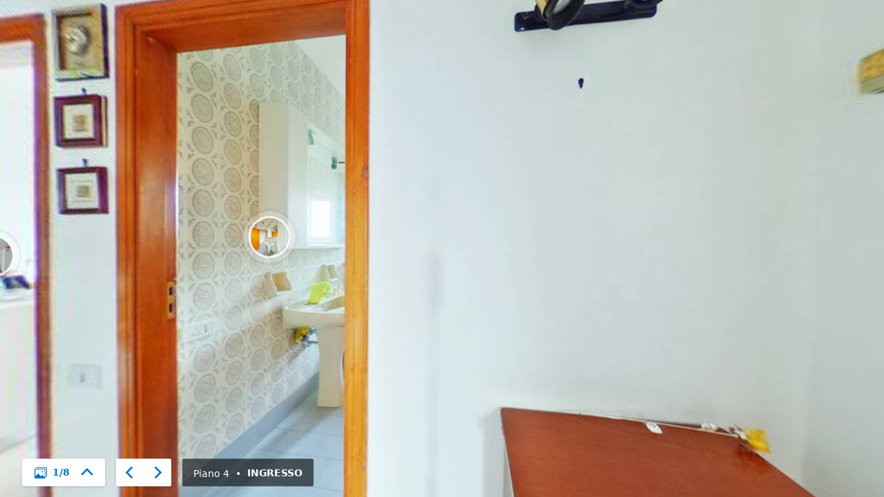

--- FILE ---
content_type: text/html; charset=UTF-8
request_url: https://tour360.getrix.it/vrtours/1351896/
body_size: 563
content:
<!DOCTYPE html>
<html>
<head>
	<title>Virtual Tour</title>
    <link rel="shortcut icon" href="/favicon.ico" type="image/x-icon" />
	<meta name="viewport" content="width=device-width, initial-scale=1.0, minimum-scale=1.0, maximum-scale=1.0" />
	<meta name="apple-mobile-web-app-capable" content="yes" />
	<meta name="apple-mobile-web-app-status-bar-style" content="black" />
	<meta http-equiv="Content-Type" content="text/html;charset=utf-8" />
	<meta http-equiv="x-ua-compatible" content="IE=edge" />
	<link rel="stylesheet" href="/assets/tour360/main___fdd1a9c3.css">
	<style>
		#root {
			position: absolute;
			top: 0;
			left: 0;
			right: 0;
			bottom: 0;
		}
	</style>
</head>
<body>
    <div id="root" data-tour-id="1351896" data-analytics-id="UA-17383609-2"></div>
    <script src="/assets/tour360/vendor/krpano___32fb5e9e.js"></script>
    <script src="/assets/tour360/main___fdd1a9c3.js"></script>
    <img src="/stats/visits/record/1351896" style="position:absolute;">
	<nd-sprite url="/assets/tour360/vendor/icons___e54102aa.svg"></nd-sprite>
</body>
</html>


--- FILE ---
content_type: text/css
request_url: https://tour360.getrix.it/assets/tour360/main___fdd1a9c3.css
body_size: 73375
content:
*,* :after,* :before{box-sizing:border-box;background-repeat:no-repeat;text-decoration:inherit;vertical-align:inherit}html{box-sizing:border-box;-ms-text-size-adjust:100%;-webkit-text-size-adjust:100%;height:100%;cursor:default;overflow:inherit}body{min-height:100%;text-overflow:ellipsis;overflow-wrap:break-word;overflow-x:hidden}address,blockquote,body,dd,dl,dt,fieldset,figure,h1,h2,h3,h4,h5,h6,hr,html,iframe,legend,li,ol,p,pre,table,textarea,ul{margin:0;padding:0}main{display:block}h1,h2,h3,h4,h5,h6{font-size:inherit;font-weight:inherit}hr{box-sizing:content-box;height:0;border:solid;border-width:1px 0 0;overflow:visible}nav ol,nav ul{list-style:none}:not(nav) ol,:not(nav) ul{list-style-position:inside}a{-webkit-text-decoration-skip:objects;text-decoration:none;cursor:pointer}abbr[title]{border-bottom:none;text-decoration:underline;-webkit-text-decoration:underline dotted;text-decoration:underline dotted}b,strong{font-weight:bolder}dfn{font-style:italic}small{font-size:80%}sub,sup{position:relative;font-size:75%;line-height:0;vertical-align:baseline}sub{bottom:-.25em}sup{top:-.5em}code,kbd,pre,samp{font-family:monospace;font-size:1em}code{color:currentColor;font-weight:400}pre{padding:1em;-moz-tab-size:4;tab-size:4;overflow-x:auto;-webkit-overflow-scrolling:touch}::selection{background-color:#87cefa;color:#000;text-shadow:none}audio,canvas,embed,iframe,object,svg,video{max-width:100%;vertical-align:middle}iframe{border:0}img,select,svg{-webkit-user-select:none;-moz-user-select:none;-ms-user-select:none;user-select:none}img{max-width:100%;height:auto;font-style:italic;vertical-align:middle}table{width:100%;border-collapse:collapse}caption{text-align:left;caption-side:bottom}fieldset{min-width:0;border:0}button,input,optgroup,select,textarea{margin:0}button,input,select,textarea{color:inherit;font-family:inherit;font-size:inherit;line-height:inherit}button,input{overflow:visible}input::-webkit-input-placeholder,textarea::-webkit-input-placeholder{opacity:.6;color:currentColor}input:-ms-input-placeholder,textarea:-ms-input-placeholder{opacity:.6;color:currentColor}input::placeholder,textarea::placeholder{opacity:.6;color:currentColor}input:invalid,textarea:invalid{box-shadow:none}input::-ms-clear,input::-ms-reveal{display:none;width:0;height:0}input[type=password]::-webkit-contacts-auto-fill-button,input[type=password]::-webkit-credentials-auto-fill-button{display:none;width:0;height:0}button,select{text-transform:none}[role=button],[type=button],[type=reset],[type=submit],button{padding:0;border:none;border-radius:0;background-color:transparent;-webkit-user-select:none;-moz-user-select:none;-ms-user-select:none;user-select:none;-webkit-appearance:none;-moz-appearance:none;appearance:none}[role=button]:focus:not(:focus-visible),[type=button]:focus:not(:focus-visible),[type=reset]:focus:not(:focus-visible),[type=submit]:focus:not(:focus-visible),button:focus:not(:focus-visible){outline:none}[role=button]:focus-visible,[type=button]:focus-visible,[type=reset]:focus-visible,[type=submit]:focus-visible,button:focus-visible{outline:1px auto currentColor}@media not all and (min-resolution:0.001dpcm){@supports(-webkit-appearance:none){[role=button],[type=button],[type=reset],[type=submit],button{outline:none}}}legend{display:table;box-sizing:border-box;max-width:100%;padding:0;color:inherit;white-space:normal}progress{vertical-align:baseline}textarea{resize:none;overflow:auto}[type=checkbox],[type=radio]{box-sizing:border-box;padding:0;vertical-align:baseline}[type=number]::-webkit-inner-spin-button,[type=number]::-webkit-outer-spin-button{height:auto;margin:0;-webkit-appearance:none;appearance:none}[type=search]{outline-offset:-2px;-webkit-appearance:textfield}[type=search]::-webkit-search-cancel-button,[type=search]::-webkit-search-decoration{-webkit-appearance:none}::-webkit-file-upload-button{font:inherit;-webkit-appearance:button}summary{display:list-item}template{display:none}[aria-controls],[href],[onclick],[role=button],[tabindex],[type=button],[type=file],[type=reset],[type=submit],a,area,button,input,label,select,summary,textarea{touch-action:manipulation}[aria-controls],[href],[onclick],[role=button],[type=button],[type=file],[type=reset],[type=submit]{cursor:pointer}use{pointer-events:none}html{font-size:62.5%;-webkit-tap-highlight-color:rgba(0,0,0,0)}:root html,_:-ms-fullscreen{font-size:10px}*{scrollbar-color:#d5d5d5 #fff;scrollbar-width:thin}::-webkit-scrollbar{width:1.4rem;height:1.4rem;background-color:#fff}::-webkit-scrollbar-thumb{border:.3rem solid transparent;border-radius:99em;background-clip:padding-box;background-color:#d5d5d5}body{color:#373c47}a,a:hover{color:#0074c1}a:hover{text-decoration:underline}hr{margin:1em 0;border-color:#d5d5d5}table td,table th{text-align:left;vertical-align:top}body{font-size:1.6rem;font-weight:400;line-height:1.5;font-family:system-ui,-apple-system,BlinkMacSystemFont,Segoe UI,Roboto,Helvetica Neue,Arial,sans-serif;-moz-osx-font-smoothing:grayscale;-webkit-font-smoothing:antialiased;font-feature-settings:"liga","clig off","pnum","lnum","zero","kern";font-variant:no-common-ligatures proportional-nums lining-nums slashed-zero;-webkit-font-kerning:normal;font-kerning:normal;text-rendering:optimizeLegibility}.nd-typography--headingHuge{font-family:Raleway,sans-serif;font-size:4rem;font-weight:400;line-height:1.2}.nd-typography--headingLarge{font-family:Raleway,sans-serif;font-size:2.8rem;font-weight:500;line-height:1.142857}.nd-typography--headingMedium{font-family:Raleway,sans-serif;font-size:2.4rem;font-weight:500;line-height:1.333333}.nd-typography--headingRegular{font-family:Raleway,sans-serif;font-size:2rem;font-weight:500;line-height:1.2}.nd-typography--headingSmall{font-family:Raleway,sans-serif;font-size:1.6rem;font-weight:500;line-height:1.5}.nd-typography--body,.nd-typography--control{font-size:1.6rem;font-weight:400;line-height:1.5}.nd-typography--button{font-size:1.4rem;font-weight:700;line-height:1.142857;text-decoration:none;text-transform:uppercase}.nd-typography--bodySmall{font-size:1.4rem;font-weight:400;line-height:1.142857}.nd-typography--bodyTiny{font-size:1.2rem;font-weight:400;line-height:1.333333}.nd-typography{font-family:system-ui,-apple-system,BlinkMacSystemFont,Segoe UI,Roboto,Helvetica Neue,Arial,sans-serif;-moz-osx-font-smoothing:grayscale;-webkit-font-smoothing:antialiased}.nd-typography--alt{font-family:Raleway,sans-serif;font-weight:400}@-webkit-keyframes nd-icon-spinning{0%{transform:rotate(0deg)}to{transform:rotate(1turn)}}@keyframes nd-icon-spinning{0%{transform:rotate(0deg)}to{transform:rotate(1turn)}}.nd-icon{flex-shrink:0;width:1em;height:1em;fill:currentColor;fill-rule:evenodd;clip-rule:evenodd;vector-effect:non-scaling-stroke;shape-rendering:geometricprecision;-webkit-user-select:none;-moz-user-select:none;-ms-user-select:none;user-select:none}.nd-icon use{display:block;width:100%;height:auto;margin:auto;overflow:hidden}.nd-icon:focus,.nd-icon use:focus{outline:none}.nd-icon__loader{-webkit-animation:nd-icon-spinning .7s linear infinite;animation:nd-icon-spinning .7s linear infinite;display:inline-block;position:relative;width:2.4rem;height:2.4rem;border-radius:100%;border-color:currentcolor transparent transparent currentcolor;border-style:solid;border-width:.2rem}.nd-icon__loader--bg{background-color:#fff;border-radius:50%;box-shadow:0 0 0 .8rem #fff}svg.nd-icon__loader--bg{box-sizing:unset;border:.8rem solid #fff;box-shadow:none}.is-alternate>.nd-icon__use,.nd-icon__use--alternate{opacity:0}.is-alternate>.nd-icon__use--alternate{opacity:1}.nd-icon.is-spinning{-webkit-animation:nd-icon-spinning .7s linear infinite;animation:nd-icon-spinning .7s linear infinite}.nd-loader{color:#0074c1;display:flex;position:absolute;top:0;right:0;bottom:0;left:0;align-items:center;justify-content:center;font-size:4rem}.nd-loader--bg{position:fixed;width:100%;height:100%;background-color:rgba(0,0,0,.5);z-index:3}.nd-button{box-sizing:border-box;border:none;cursor:pointer;-webkit-user-select:none;-moz-user-select:none;-ms-user-select:none;user-select:none;-webkit-appearance:none;-moz-appearance:none;appearance:none;min-width:4rem;height:4rem;padding:.4rem 1.6rem;font-size:1.4rem;font-weight:700;line-height:1.142857;text-decoration:none;text-transform:uppercase;display:inline-flex;position:relative;align-items:center;justify-content:center;border-radius:2px;overflow:hidden;vertical-align:middle;background-color:#fff}.nd-button .nd-button__icon{font-size:1.8rem}.nd-button:hover{text-decoration:none;cursor:pointer}.nd-button:active,.nd-button:focus:not(:focus-visible){outline:none}.nd-button--compact{min-width:3.2rem;height:3.2rem;padding:.4rem .8rem}.nd-button--compact .nd-button__icon{font-size:1.6rem}.nd-button--big{min-width:4.8rem;height:4.8rem;padding:.4rem 2.4rem}.nd-button--big .nd-button__icon{font-size:2rem}.nd-button,a.nd-button{color:#0074c1}.nd-button.is-disabled,.nd-button:disabled{opacity:.65;pointer-events:none}@media (-ms-high-contrast:active),all and (-ms-high-contrast:none),screen and (hover:hover){.nd-button:focus,.nd-button:hover{background-image:linear-gradient(0deg,rgba(0,0,0,.06),rgba(0,0,0,.06));background-origin:border-box}}.nd-button.is-active,.nd-button:active{background-image:linear-gradient(0deg,rgba(0,0,0,.12),rgba(0,0,0,.12));background-origin:border-box}.nd-button__icon{flex-shrink:0}.nd-button__iconText{align-self:center;-webkit-padding-start:.8rem;padding-inline-start:.8rem}.nd-button__iconText:first-child{-webkit-padding-start:0;padding-inline-start:0;-webkit-padding-end:.8rem;padding-inline-end:.8rem}.nd-button--big{font-size:2rem}.nd-button--raised{box-shadow:0 1px 3px 0 rgba(0,0,0,.2)}.nd-button--onlyIcon{padding:.8rem}.nd-button--secondary{background-color:#fff}.nd-button--secondary,a.nd-button--secondary{color:#e50013}.nd-button--filled{background-color:#0074c1}.nd-button--filled,a.nd-button--filled{color:#fff}.nd-button--filledSecondary{background-color:#e50013}.nd-button--filledSecondary,a.nd-button--filledSecondary{color:#fff}.nd-button--outline{background-color:#fff;border:1px solid #0074c1}.nd-button--outline,a.nd-button--outline{color:#0074c1}.nd-button--outlineSecondary{background-color:#fff;border:1px solid #e50013}.nd-button--outlineSecondary,a.nd-button--outlineSecondary{color:#e50013}.nd-button--link{background-color:transparent}.nd-button--link,a.nd-button--link{color:#0074c1}.nd-button--link.is-active,.nd-button--link:active{background-image:none;text-decoration:underline}@media (-ms-high-contrast:active),all and (-ms-high-contrast:none),screen and (hover:hover){.nd-button--link:focus,.nd-button--link:hover{background-image:none;text-decoration:underline}}.nd-button--outlineLight{background-color:#fff;border:1px solid #d5d5d5}.nd-button--outlineLight,a.nd-button--outlineLight{color:#373c47}.nd-button--outlineInherit{background-color:transparent;border:1px solid}.nd-button--outlineInherit,a.nd-button--outlineInherit{color:currentColor}.nd-button--block{width:100%}.nd-button--block+.nd-button--block{margin-top:.8rem}.nd-button--centered{display:flex;margin-right:auto;margin-left:auto}.nd-button.is-loading:before{display:block;position:absolute;top:0;right:0;width:100%;height:100%;background-color:inherit;content:""}.nd-button.is-loading:after{-webkit-animation:nd-icon-spinning .7s linear infinite;animation:nd-icon-spinning .7s linear infinite;display:inline-block;position:relative;width:1.6rem;height:1.6rem;border-radius:100%;border-color:currentcolor transparent transparent currentcolor;border-style:solid;border-width:.2rem;position:absolute;top:0;right:0;bottom:0;left:0;margin:auto;content:""}@supports(-webkit-marquee-repetition:infinite) and (object-fit:fill){.nd-button:not(.is-loading):after,.nd-button:not(.is-loading):before{flex:1 1 0;pointer-events:none;content:""}}.nd-textField{display:block;position:relative;width:100%;overflow:hidden}.nd-textField__label{display:block;margin-bottom:.8rem;color:currentColor;font-size:1.6rem;font-weight:700}.nd-textField+.nd-textField__label{margin-top:1.6rem}.nd-textField .nd-textField__icon{display:flex;position:absolute;top:0;left:0;align-items:center;justify-content:center;width:4rem;height:4rem}.nd-textField .nd-textField__icon--right{right:0;left:auto}.nd-textField__signifier{display:flex;position:absolute;top:0;left:0;align-items:center;width:3.6rem;height:4rem;padding-left:1.2rem}.nd-textField__signifier--right{right:0;left:auto;justify-content:flex-end;padding-right:1.2rem;padding-left:0}.nd-textField__nativeControl{font-size:1.6rem;font-weight:400;display:flex;align-items:center;width:100%;height:4rem;padding:0 1.2rem;border:1px solid #d5d5d5;border-radius:2px;outline:none;background-color:#fff;color:currentColor;line-height:2rem;-webkit-appearance:none;-moz-appearance:none;appearance:none;overflow:hidden}.has-focused .nd-textField__nativeControl,.nd-textField__nativeControl.is-focused,.nd-textField__nativeControl:focus,.nd-textField__nativeControl:focus-within{border-color:#0074c1}.has-disabled .nd-textField__nativeControl,.nd-textField__nativeControl.is-disabled,.nd-textField__nativeControl:disabled{background-color:#f5f5f5;opacity:.65;pointer-events:none}.nd-textField__nativeControl.has-success{border-color:#37ab52}.nd-textField__nativeControl.has-success+.nd-helperText{color:#37ab52;display:block}.nd-textField__nativeControl.has-warning{border-color:#fda932}.nd-textField__nativeControl.has-warning+.nd-helperText{color:#fda932;display:block}.nd-textField__nativeControl.has-error{border-color:#e50013}.nd-textField__nativeControl.has-error+.nd-helperText{color:#e50013;display:block}.nd-textField__nativeControl.is-success{border-color:#37ab52}.nd-textField__nativeControl.is-warning{border-color:#fda932}.nd-textField__nativeControl.is-error{border-color:#e50013}.nd-textField__icon+.nd-textField__nativeControl{padding-right:1.2rem;padding-left:4rem}.nd-textField__icon--right+.nd-textField__nativeControl{padding-right:4rem;padding-left:1.2rem}.nd-textField__signifier+.nd-textField__nativeControl{padding-left:3.6rem}.nd-textField__signifier--right+.nd-textField__nativeControl{padding-right:3.6rem;padding-left:1.2rem}textarea.nd-textField__nativeControl{height:auto;min-height:12rem;padding:1.2rem}.nd-checkbox{font-size:1.6rem;font-weight:400;display:flex;flex-wrap:wrap;align-items:center;line-height:2rem;-webkit-user-select:none;-moz-user-select:none;-ms-user-select:none;user-select:none}.nd-checkbox+.nd-checkbox{margin-top:.8rem}.nd-checkbox__nativeControl{position:absolute;width:0;height:0;opacity:0;overflow:hidden;visibility:visible}.nd-checkbox__control{display:flex;flex-grow:1;align-items:center}.nd-checkbox__control,.nd-checkbox__control:before{position:relative;align-self:flex-start;cursor:pointer}.nd-checkbox__control:before{display:block;flex-shrink:0;width:2rem;height:2rem;margin-right:.8rem;border:1px solid #d5d5d5;border-radius:2px;background-color:#fff;content:""}.is-disabled+.nd-checkbox__control,.nd-checkbox__control.is-disabled,:disabled+.nd-checkbox__control{opacity:.65;pointer-events:none}.nd-checkbox__control:after{position:absolute;top:1rem;left:.4rem;width:.6rem;height:1rem;transform:scaleX(-1) rotate(135deg);transform-origin:left top;border-top:2px solid #fff;border-right:2px solid #fff;content:""}.is-checked+.nd-checkbox__control:before,.nd-checkbox__control.is-checked:before,:checked+.nd-checkbox__control:before{border-color:#0074c1;background-color:#0074c1}.is-checked+.nd-checkbox__control:after,.nd-checkbox__control.is-checked:after,:checked+.nd-checkbox__control:after{-webkit-animation:nd-checkbox-checkmark .6s ease forwards;animation:nd-checkbox-checkmark .6s ease forwards}@-webkit-keyframes nd-checkbox-checkmark{0%{width:0;height:0}20%{width:.6rem;height:0}40%{width:.6rem;height:1rem}to{width:.6rem;height:1rem}}@keyframes nd-checkbox-checkmark{0%{width:0;height:0}20%{width:.6rem;height:0}40%{width:.6rem;height:1rem}to{width:.6rem;height:1rem}}.nd-checkbox__control:focus{outline:none}.is-focused+.nd-checkbox__control:before,.nd-checkbox__control.is-focused:before,.nd-checkbox__control:focus:before,:focus+.nd-checkbox__control:before{border-color:#0074c1}:not(:checked)+.nd-checkbox__control.is-success:before{border-color:#37ab52}:not(:checked)+.nd-checkbox__control.is-warning:before{border-color:#fda932}:not(:checked)+.nd-checkbox__control.is-error:before{border-color:#e50013}.nd-checkbox__control--withIcon{display:inline-flex}.nd-checkbox__textControl{width:calc(100% - 2.8rem);cursor:pointer}.nd-checkbox__textControl--withIcon{display:inline-flex;align-items:center}.nd-checkbox__textControl+.nd-helperText{flex:1 0 100%}.is-disabled~.nd-checkbox__textControl,:disabled~.nd-checkbox__textControl{opacity:.65;pointer-events:none}.nd-checkbox__icon{display:inline-block;flex-shrink:0;align-self:flex-start;margin-top:.2rem;margin-right:.8rem}.nd-stack{font-size:1.6rem;font-weight:400;line-height:1.5;color:#373c47;margin:0;list-style-type:none}.nd-stackItem__secondaryText{color:#999}.nd-stackItem__graphic{background-color:transparent;color:#999}.nd-stackItem__meta{color:#999}.nd-stack--compact{font-size:1.2rem}.nd-stackItem{position:relative;-webkit-tap-highlight-color:rgba(0,0,0,0);display:flex;align-items:center;min-height:4.8rem;padding:.8rem 1.6rem;cursor:pointer;overflow:hidden;z-index:1}.nd-stackItem:before{position:absolute;top:0;left:0;width:100%;height:100%;transition:opacity 15ms linear;opacity:0;pointer-events:none;content:"";z-index:1}.nd-stackItem.is-disabled,.nd-stackItem:disabled{opacity:.65;pointer-events:none}.nd-stackItem.is-selected:before{background-color:#0074c1;opacity:.12}.nd-stackItem _:-ms-fullscreen,:root .nd-stackItem{height:4.8rem}.nd-stackItem:focus{outline:none}@media (-ms-high-contrast:active),all and (-ms-high-contrast:none),screen and (hover:hover){.nd-stackItem:hover:before{background-color:#000;opacity:.06}.nd-stackItem.is-focused:before,.nd-stackItem:focus-within:before,.nd-stackItem:focus:before{background-color:#000;transition-duration:75ms;opacity:.06}}.nd-stackItem__link{display:flex;flex-basis:100%;flex-grow:1;flex-shrink:1;align-items:center;align-self:stretch;overflow:hidden}.nd-stackItem__graphic{margin-right:.8rem;font-size:1.6rem;display:inline-flex;flex-shrink:0;align-items:center;justify-content:center;overflow:hidden}.nd-stackItem__meta{margin-left:auto}.nd-stackItem__secondaryText,.nd-stackItem__text{text-overflow:ellipsis;white-space:nowrap;overflow:hidden;display:block}.nd-stackItem__secondaryText{font-size:1.4rem;font-weight:400;line-height:1.142857}.nd-stack--compact .nd-stackItem__secondaryText{font-size:inherit}.nd-stack--compact .nd-stackItem{min-height:4rem}.nd-stack--compact .nd-stackItem _:-ms-fullscreen,:root .nd-stack--compact .nd-stackItem{height:4rem}.nd-stack--avatarList .nd-stackItem__graphic{width:4rem;height:4rem;font-size:1.6rem;margin-right:1.6rem;border-radius:50%}.nd-stack--avatarList.nd-stack--compact .nd-stackItem__graphic{margin-right:.8rem;width:3.2rem;height:3.2rem;font-size:1.6rem}a.nd-stackItem{color:inherit;text-decoration:none}.nd-stackDivider{height:0;margin:0;border:none;border-bottom:1px solid;border-bottom-color:rgba(0,0,0,.12)}.nd-stackDivider--padded{margin:0 1.6rem}.nd-stackDivider--inset{width:calc(100% - 1.6rem);margin-left:1.6rem}.nd-stackDivider--inset.nd-stackDivider--padded{width:calc(100% - 3.2rem)}.nd-stackGroup .nd-stack{padding:0}.nd-stackGroup__subheader{font-size:1.6rem;font-weight:400;line-height:1.5;margin:.7rem 1.6rem;color:#373c47}@-webkit-keyframes nd-motion-opacity-in{0%{opacity:0}to{opacity:1}}@keyframes nd-motion-opacity-in{0%{opacity:0}to{opacity:1}}@-webkit-keyframes nd-motion-opacity-out{0%{opacity:1}to{opacity:0}}@keyframes nd-motion-opacity-out{0%{opacity:1}to{opacity:0}}.nd-radio{font-size:1.6rem;font-weight:400;display:flex;flex-wrap:wrap;align-items:center;line-height:2rem;-webkit-user-select:none;-moz-user-select:none;-ms-user-select:none;user-select:none}.nd-radio+.nd-radio{margin-top:.8rem}.nd-radio__nativeControl{position:absolute;width:0;height:0;opacity:0;overflow:hidden;visibility:visible}.nd-radio__control{display:flex;position:relative;align-items:center;cursor:pointer;flex-grow:1}.nd-radio__control:before{display:block;flex-shrink:0;align-self:flex-start;width:2rem;height:2rem;margin-right:.8rem;border:1px solid #d5d5d5;border-radius:100%;background-color:#fff;content:"";overflow:hidden}.is-disabled+.nd-radio__control,.nd-radio__control.is-disabled,:disabled+.nd-radio__control{opacity:.65;pointer-events:none}.is-checked+.nd-radio__control:before,.nd-radio__control.is-checked:before,:checked+.nd-radio__control:before{border:.6rem solid #0074c1}.nd-radio__control:focus{outline:none}.is-focused+.nd-radio__control:before,.nd-radio__control.is-focused:before,.nd-radio__control:focus:before,:focus+.nd-radio__control:before{border-color:#0074c1}:not(:checked)+.nd-radio__control.is-success:before{border-color:#37ab52}:not(:checked)+.nd-radio__control.is-warning:before{border-color:#fda932}:not(:checked)+.nd-radio__control.is-error:before{border-color:#e50013}.nd-radio__control--withIcon{display:inline-flex;align-items:center}.nd-radio__control+.nd-helperText{flex:1 0 100%}.nd-radio__icon{display:inline-block;flex-shrink:0;align-self:flex-start;margin-top:.2rem;margin-right:.8rem}.nd-radio__button{display:inline-flex;vertical-align:top;flex-shrink:0}.nd-radio__button .nd-radio__control{box-sizing:border-box;cursor:pointer;-webkit-user-select:none;-moz-user-select:none;-ms-user-select:none;user-select:none;-webkit-appearance:none;-moz-appearance:none;appearance:none;min-width:4rem;height:4rem;padding:.4rem 1.6rem;font-size:1.4rem;font-weight:700;line-height:1.142857;text-decoration:none;text-transform:uppercase;display:inline-flex;position:relative;align-items:center;justify-content:center;border-radius:2px;overflow:hidden;vertical-align:middle;background-color:#fff;border:1px solid #d5d5d5;-webkit-tap-highlight-color:rgba(0,0,0,0);font-weight:400}.nd-radio__button .nd-radio__control .nd-radio__button .nd-radio__control__icon{font-size:1.8rem}.nd-radio__button .nd-radio__control:hover{text-decoration:none;cursor:pointer}.nd-radio__button .nd-radio__control:active,.nd-radio__button .nd-radio__control:focus:not(:focus-visible){outline:none}.nd-radio__button .nd-radio__control,a.nd-radio__button .nd-radio__control{color:#373c47}.nd-radio__button .nd-radio__control:before{position:absolute;top:0;left:0;width:100%;height:100%;transition:opacity 15ms linear;opacity:0;pointer-events:none;content:"";z-index:1}.nd-radio__button .nd-radio__control:hover:before{background-color:#000;opacity:.06}.nd-radio__button .nd-radio__control.is-focused:before,.nd-radio__button .nd-radio__control:focus-within:before,.nd-radio__button .nd-radio__control:focus:before{background-color:#000;transition-duration:75ms;opacity:.06}.nd-radio__button .nd-radio__control:before{border:0;border-radius:0}.nd-radio__button .is-checked.nd-radio__control{background-color:#0074c1;border:1px solid #0074c1}.nd-radio__button .is-checked.nd-radio__control,a.nd-radio__button .is-checked.nd-radio__control{color:#fff}.nd-radio__button .is-checked+.nd-radio__control{background-color:#0074c1;border:1px solid #0074c1}.nd-radio__button .is-checked+.nd-radio__control,a.nd-radio__button .is-checked+.nd-radio__control{color:#fff}.nd-radio__button :checked+.nd-radio__control{background-color:#0074c1;border:1px solid #0074c1}.nd-radio__button :checked+.nd-radio__control,a.nd-radio__button :checked+.nd-radio__control{color:#fff}.nd-radio__button input:focus+.nd-radio__control{border-color:#0074c1;z-index:1}.nd-radio__button--group{display:flex}.nd-radio__button .nd-radio__control{width:100%}.nd-radio__button+.nd-radio__button{margin-top:0;margin-left:.8rem}.nd-radio__button--switch .nd-radio__button+.nd-radio__button{margin-left:-1px}.nd-radio__button--switch .nd-radio__button+.nd-radio__button .nd-radio__control{border-top-left-radius:0;border-bottom-left-radius:0}.nd-select{font-weight:400;line-height:1.5;color:#373c47;position:relative;width:100%;overflow:visible}.nd-select,.nd-select__label{font-size:1.6rem;display:block}.nd-select__label{margin-bottom:.8rem;color:currentColor;font-weight:700}.nd-select__control{color:currentColor;background-color:#fff;border:1px solid #d5d5d5;border-radius:2px;display:flex;position:relative;align-items:center;justify-content:space-between;width:100%;max-width:100%;height:4rem;padding:0 1.2rem;line-height:4rem;text-overflow:ellipsis;white-space:nowrap;cursor:pointer;overflow:hidden}.has-focused .nd-select__control,.nd-select__control.is-focused,.nd-select__control:focus{transition:border-color .15s ease-in-out;border-color:#0074c1}.nd-select__control>span:first-child{flex-grow:1;text-overflow:ellipsis;overflow:hidden}.nd-select__control.nd-select--multiple,.nd-select__control[multiple]{height:auto;padding:1.2rem;overflow:auto}.is-disabled .nd-select__control,.nd-select__control.is-disabled,.nd-select__control:disabled{background-color:#fff;color:#999;cursor:default}.nd-select__control:empty:before{opacity:.6;color:currentColor;content:attr(data-placeholder)}.is-open>.nd-select__control[class]{border-bottom-color:transparent;z-index:101}.nd-select__control.is-success{border-color:#37ab52}.nd-select__control.is-warning{border-color:#fda932}.nd-select__control.is-error{border-color:#e50013}.nd-select__control--noBorder{border-color:transparent}.nd-select--up.is-open .nd-select__control[class]{border-top-color:transparent;border-bottom-color:#0074c1}.nd-select__nativeContainer{color:currentColor;background-color:#fff;border:1px solid #d5d5d5;border-radius:2px;display:flex;position:relative;align-items:center;justify-content:space-between;width:100%;max-width:100%;height:4rem;line-height:4rem;text-overflow:ellipsis;white-space:nowrap;cursor:pointer;overflow:hidden;padding:0}.has-focused .nd-select__nativeContainer,.nd-select__nativeContainer.is-focused,.nd-select__nativeContainer:focus{transition:border-color .15s ease-in-out;border-color:#0074c1}.nd-select__nativeContainer>span:first-child{flex-grow:1;text-overflow:ellipsis;overflow:hidden}.nd-select__nativeContainer.nd-select--multiple,.nd-select__nativeContainer[multiple]{height:auto;padding:1.2rem;overflow:auto}.is-disabled .nd-select__nativeContainer,.nd-select__nativeContainer.is-disabled,.nd-select__nativeContainer:disabled{background-color:#fff;color:#999;cursor:default}.nd-select__nativeContainer:empty:before{opacity:.6;color:currentColor;content:attr(data-placeholder)}.is-open>.nd-select__nativeContainer[class]{border-bottom-color:transparent;z-index:101}.nd-select__nativeContainer.is-success{border-color:#37ab52}.nd-select__nativeContainer.is-warning{border-color:#fda932}.nd-select__nativeContainer.is-error{border-color:#e50013}.nd-select__nativeContainer--noBorder{border-color:transparent}.nd-select__nativeContainer .nd-select__arrow{position:absolute;top:0;right:0;bottom:0;margin:auto 1.2rem}.nd-select__nativeControl{width:100%;padding:0 3.6rem 0 1.2rem;border:none;outline:none;text-overflow:ellipsis;-webkit-appearance:none;-moz-appearance:none;appearance:none;box-shadow:none}.nd-select__nativeControl:focus{outline:none}.nd-select__nativeControl::-ms-expand{display:none}@-moz-document url-prefix(""){.nd-select__nativeControl{text-indent:-.2rem}}.nd-select__arrow{color:#0074c1;flex-shrink:0;margin-left:1.2rem;transform:rotate(90deg);transition:transform .25s;font-size:1.4rem;pointer-events:none}.nd-select.is-open .nd-select__arrow{transform:rotate(270deg)}.nd-select__menu{background-color:#fff;color:#373c47;-webkit-animation:nd-motion-opacity-out 75ms cubic-bezier(.4,0,1,1) forwards;animation:nd-motion-opacity-out 75ms cubic-bezier(.4,0,1,1) forwards;position:absolute;top:100%;left:0;width:100%;padding:0;opacity:0;z-index:100;border:1px solid #0074c1;top:calc(100% - 1px);background-attachment:local,local,scroll,scroll;background-image:linear-gradient(#fff,#fff),linear-gradient(#fff,#fff),linear-gradient(rgba(0,0,0,.1),transparent),linear-gradient(0deg,rgba(0,0,0,.1),transparent);background-repeat:no-repeat;background-position:0 0,0 100%,0 0,0 100%;background-size:100% .8rem;overflow-y:auto;overscroll-behavior-y:contain;transition:max-height .3s ease;max-height:21.6rem}.nd-select.is-open .nd-select__menu,.nd-select__menu.is-open{-webkit-animation:nd-motion-opacity-in .15s cubic-bezier(0,0,.2,1) forwards;animation:nd-motion-opacity-in .15s cubic-bezier(0,0,.2,1) forwards}@media screen and (min-width:48em)and (min-height:48em){.nd-select__menu{max-height:31.2rem}}.nd-select--up .nd-select__menu{top:auto;bottom:calc(100% - 1px)}.nd-select__menu _:-ms-fullscreen,:root .nd-select__menu .nd-stackItem{height:4.8rem}@media screen and (min-width:48em){.nd-select__menu--withFooter{max-height:none;background-image:none;overflow-y:hidden}.nd-select__menu--withFooter .nd-select__scrollableList{background-attachment:local,local,scroll,scroll;background-image:linear-gradient(#fff,#fff),linear-gradient(#fff,#fff),linear-gradient(rgba(0,0,0,.1),transparent),linear-gradient(0deg,rgba(0,0,0,.1),transparent);background-repeat:no-repeat;background-position:0 0,0 100%,0 0,0 100%;background-size:100% .8rem;padding:0;background-color:#fff;overflow-y:auto;overscroll-behavior-y:contain;transition:max-height .3s ease;max-height:21.6rem}}@media screen and (min-width:48em)and (min-width:48em)and (min-height:48em){.nd-select__menu--withFooter .nd-select__scrollableList{max-height:31.2rem}}.nd-select__footer{padding:1.6rem}.nd-select__menuMobile{background-attachment:local,local,scroll,scroll;background-image:linear-gradient(#fff,#fff),linear-gradient(#fff,#fff),linear-gradient(rgba(0,0,0,.1),transparent),linear-gradient(0deg,rgba(0,0,0,.1),transparent);background-repeat:no-repeat;background-position:0 0,0 100%,0 0,0 100%;background-size:100% .8rem;padding:0;background-color:#fff;overflow-y:auto;overscroll-behavior-y:contain;transition:max-height .3s ease;max-height:100%}@media screen and (min-width:48em)and (min-height:48em){.nd-select__menuMobile{max-height:31.2rem}}.nd-tag{font-size:1.4rem;font-weight:400;border:none;background-color:#f5f5f5;color:#373c47;display:inline-flex;position:relative;flex-shrink:0;align-items:center;justify-content:center;height:3.2rem;padding:0 .8rem;border-radius:2px;line-height:3.2rem;white-space:nowrap;-webkit-user-select:none;-moz-user-select:none;-ms-user-select:none;user-select:none;vertical-align:middle}.nd-tag+.nd-tag{margin-left:.8rem}.nd-tag__text{text-overflow:ellipsis;overflow:hidden}.nd-tag__icon{flex-shrink:0;margin-right:.8rem;font-size:1.6rem}.nd-tag__icon:not(:first-child){margin-right:0;margin-left:.8rem}.nd-tag__icon--interactive{display:flex;position:relative;align-items:center;justify-content:center;width:1.6rem;min-width:2rem;height:1.6rem;min-height:2rem;border-radius:50%;background-color:#b3d5ec;font-size:.8rem;cursor:pointer}.nd-tag__icon--interactive:hover{background-color:hsla(0,0%,100%,.6)}.nd-tag__icon--interactive .nd-icon{stroke:currentColor;stroke-width:1px;z-index:1}.nd-tag__icon--interactive:before{position:absolute;top:-.8rem;right:-.8rem;bottom:-.8rem;left:-.8rem;content:""}.nd-tag--interactive{border:1px solid #b3d5ec;background-color:#e6f1f9;color:#0074c1;cursor:pointer}.nd-tag--interactive:hover{background-image:linear-gradient(0deg,rgba(0,0,0,.06),rgba(0,0,0,.06));background-origin:border-box;text-decoration:none}.nd-tag--compact{height:2.4rem;line-height:2.4rem}.nd-badge{min-width:2rem;min-height:2rem;padding:0 .4rem;font-size:1.2rem;display:inline-flex;flex-shrink:0;align-items:center;justify-content:center;border-radius:100rem;background-color:#f5f5f5;color:#373c47;font-weight:700;line-height:1;white-space:nowrap;vertical-align:middle}.nd-badge--medium{min-width:3.2rem;min-height:3.2rem;padding:0 .8rem;font-size:1.4rem}.nd-badge--info{color:#fff;background-color:#0074c1}.nd-badge--alert{color:#fff;background-color:#e50013}.nd-badge--squared{border-radius:0}:root .nd-badge:after,_:-ms-fullscreen{content:"";min-height:inherit}.nd-badge--withText:after,.nd-badge--withText:before{flex-shrink:0;content:""}.nd-badge--withText:before{padding-left:inherit}.nd-badge--withText:after{padding-right:inherit}.nd-badge--withText>*+*{margin-left:.8rem}.nd-tooltip:hover:after,.nd-tooltip__container:after,.nd-tooltip__container>[data-type=arrow]{position:absolute;transform-origin:center;border:.56rem solid;background-color:currentColor;z-index:801;-webkit-backface-visibility:hidden;backface-visibility:hidden}.nd-tooltip__container{font-size:1.2rem;font-weight:400;line-height:1.333333;position:absolute;max-width:24rem;padding:.8rem 1.6rem;border-radius:2px;text-align:left;white-space:nowrap;z-index:800;display:none;-webkit-user-select:none;-moz-user-select:none;-ms-user-select:none;user-select:none}.nd-tooltip__container:after{content:""}:hover>.nd-tooltip__container{display:block}.nd-tooltip__container--light{background-color:#fff;color:#373c47;box-shadow:0 0 3px 0 rgba(0,0,0,.4)}.nd-tooltip__container--light:after,.nd-tooltip__container--light [data-type=arrow]{color:#fff;box-shadow:-1px -1px 1px 0 currentColor,1px 1px 3px -1px rgba(0,0,0,.4)}.nd-tooltip__container--dark{background-color:#373c47;color:#fff}.nd-tooltip__container--dark:after,.nd-tooltip__container--dark [data-type=arrow]{color:#373c47}.nd-tooltip__container--multiRow{width:100vw;white-space:unset}.nd-tooltip__container--realArrow:after{content:none}.nd-tooltip__container--toTop{bottom:100%;left:50%;margin-bottom:1.2rem;transform:translateX(-50%)}.nd-tooltip__container--toTop:after,.nd-tooltip__container--toTop>[data-type=arrow]{top:calc(100% - .56rem);transform:rotate(45deg);left:calc(50% - .56rem)}.nd-tooltip__container--toRight{left:100%;top:50%;margin-left:1.2rem;transform:translateY(-50%)}.nd-tooltip__container--toRight:after,.nd-tooltip__container--toRight>[data-type=arrow]{right:calc(100% - .56rem);transform:rotate(135deg);top:calc(50% - .56rem)}.nd-tooltip__container--toBottom{top:100%;left:50%;margin-top:1.2rem;transform:translateX(-50%)}.nd-tooltip__container--toBottom:after,.nd-tooltip__container--toBottom>[data-type=arrow]{bottom:calc(100% - .56rem);transform:rotate(225deg);left:calc(50% - .56rem)}.nd-tooltip__container--toLeft{right:100%;top:50%;margin-right:1.2rem;transform:translateY(-50%)}.nd-tooltip__container--toLeft:after,.nd-tooltip__container--toLeft>[data-type=arrow]{left:calc(100% - .56rem);transform:rotate(315deg);top:calc(50% - .56rem)}.nd-tooltip{position:relative}.nd-tooltip--light:before{background-color:#fff;color:#373c47;box-shadow:0 0 3px 0 rgba(0,0,0,.4)}.nd-tooltip--light:after{color:#fff;box-shadow:-1px -1px 1px 0 currentColor,1px 1px 3px -1px rgba(0,0,0,.4)}.nd-tooltip--dark:before{background-color:#373c47;color:#fff}.nd-tooltip--dark:after{color:#373c47}.nd-tooltip:hover:after{content:""}.nd-tooltip:hover:before{font-size:1.2rem;font-weight:400;line-height:1.333333;position:absolute;max-width:24rem;padding:.8rem 1.6rem;border-radius:2px;text-align:left;white-space:nowrap;z-index:800;content:attr(data-text)}.nd-tooltip--multiRow:hover:before{width:100vw;white-space:unset}.nd-tooltip--toTop:after{top:-1.76rem;transform:rotate(45deg);left:calc(50% - .56rem)}.nd-tooltip--toTop:before{bottom:100%;left:50%;margin-bottom:1.2rem;transform:translateX(-50%)}.nd-tooltip--toRight:after{right:-1.76rem;transform:rotate(135deg);top:calc(50% - .56rem)}.nd-tooltip--toRight:before{left:100%;top:50%;margin-left:1.2rem;transform:translateY(-50%)}.nd-tooltip--toBottom:after{bottom:-1.76rem;transform:rotate(225deg);left:calc(50% - .56rem)}.nd-tooltip--toBottom:before{top:100%;left:50%;margin-top:1.2rem;transform:translateX(-50%)}.nd-tooltip--toLeft:after{left:-1.76rem;transform:rotate(315deg);top:calc(50% - .56rem)}.nd-tooltip--toLeft:before{right:100%;top:50%;margin-right:1.2rem;transform:translateY(-50%)}.nd-ratio{display:block;position:relative;width:100%}.nd-ratio:before{display:block;pointer-events:none;content:"";contain:strict}.nd-ratio>*{display:block;position:absolute;top:0;right:0;bottom:0;left:0;max-width:100%;max-height:100%;margin:auto}.nd-ratio__img{width:100%;height:100%;object-fit:cover;object-position:center}.nd-ratio--square{aspect-ratio:1/1}.nd-ratio--square:before{padding-top:100%}.nd-ratio--standard{aspect-ratio:4/3}.nd-ratio--standard:before{padding-top:75%}.nd-ratio--wide{aspect-ratio:16/9}.nd-ratio--wide:before{padding-top:56.25%}.nd-box{display:flex;position:relative;flex-direction:column;width:100%;overflow:hidden;background-color:#fff;border-radius:2px;border:1px solid #d5d5d5;padding:1.6rem}.nd-box--raised{border:1px solid transparent;box-shadow:0 1px 3px 0 rgba(0,0,0,.2)}.nd-box--fluid{display:inline-flex;width:auto}.nd-box.nd-box--compact{padding:1.6rem}@media screen and (min-width:48em){.nd-box{padding:2.4rem}}.nd-box__title{font-family:Raleway,sans-serif;font-size:1.6rem;font-weight:500;line-height:1.5}.nd-box__title--center{text-align:center}@media screen and (min-width:48em){.nd-box__title{font-size:2rem;line-height:1.2}}.nd-box__content{font-size:1.4rem;font-weight:400;line-height:1.142857}.nd-box__actions{display:flex;flex-direction:row;align-items:center;justify-content:flex-end}.nd-box__actions :not(:last-child){margin-right:.8rem}.nd-box__close{color:#999;display:flex;position:absolute;top:.8rem;right:.8rem;align-items:center;justify-content:center;width:2rem;height:2rem;font-size:1.6rem;cursor:pointer}.nd-box__content:not(:last-child),.nd-box__title:not(:last-child){padding-bottom:.8rem}.nd-menu{background-color:#fff;color:#373c47;-webkit-animation:nd-motion-opacity-out 75ms cubic-bezier(.4,0,1,1) forwards;animation:nd-motion-opacity-out 75ms cubic-bezier(.4,0,1,1) forwards;position:absolute;top:100%;left:0;width:100%;padding:0;opacity:0;z-index:100}.nd-menu.is-open{-webkit-animation:nd-motion-opacity-in .15s cubic-bezier(0,0,.2,1) forwards;animation:nd-motion-opacity-in .15s cubic-bezier(0,0,.2,1) forwards}.nd-menu--scrollable{background-attachment:local,local,scroll,scroll;background-image:linear-gradient(#fff,#fff),linear-gradient(#fff,#fff),linear-gradient(rgba(0,0,0,.1),transparent),linear-gradient(0deg,rgba(0,0,0,.1),transparent);background-repeat:no-repeat;background-position:0 0,0 100%,0 0,0 100%;background-size:100% .8rem;padding:0;background-color:#fff;overflow-y:auto;overscroll-behavior-y:contain;transition:max-height .3s ease;max-height:21.6rem}@media screen and (min-width:48em)and (min-height:48em){.nd-menu--scrollable{max-height:31.2rem}}.nd-figure{display:flex;position:relative;justify-content:center;width:100%;-webkit-user-select:none;-moz-user-select:none;-ms-user-select:none;user-select:none}.nd-figure__image{position:relative;width:100%;text-align:center}.nd-figure__placeholder{position:absolute;top:0;right:0;bottom:0;left:0;max-width:100%;max-height:100%;background-image:linear-gradient(#f5f5f5,hsla(0,0%,96.1%,.3));background-repeat:no-repeat;background-position:50%;background-size:cover}.nd-figure__content{overflow:hidden}.nd-figure__content--full{width:100%;height:100%;object-fit:cover;object-position:center}.nd-figure--padded .nd-figure__content{padding:.8rem}.nd-figure--padded .nd-figure__placeholder{margin:.8rem}.nd-figure--bordered{border:1px solid #d5d5d5}.nd-mediaObject{display:inline-flex;flex-shrink:0;text-decoration:none}.nd-mediaObject>*+*{margin-left:1.6rem}.nd-mediaObject--col{flex-direction:column}.nd-mediaObject--col>*+*{margin-top:1.6rem;margin-left:0}.nd-mediaObject--col>*+[class]{padding-top:0}@media screen and (min-width:48em){.nd-mediaObject--rowToCol{flex-direction:column}.nd-mediaObject--rowToCol>*+*{margin-top:1.6rem;margin-left:0}.nd-mediaObject--rowToCol>*+[class]{padding-top:0}}@media screen and (max-width:47.999em){.nd-mediaObject--colToRow{flex-direction:column}.nd-mediaObject--colToRow>*+*{margin-top:1.6rem;margin-left:0}.nd-mediaObject--colToRow>*+[class]{padding-top:0}}.nd-mediaObject--padded{padding:1.6rem}.nd-mediaObject__figure img{width:100%}.nd-mediaObject__content{font-size:1.4rem;font-weight:400;line-height:1.142857;display:flex;flex-direction:column;width:100%;overflow:hidden}.nd-mediaObject__contentTop{flex-grow:1;width:100%}.nd-mediaObject__contentBottom{align-self:flex-end;width:100%;padding-top:.8rem}.nd-mediaObject__title{font-size:1.6rem;line-height:1.5;font-weight:700}.nd-mediaObject--hoverable{transition:box-shadow .25s ease}.nd-mediaObject--hoverable,.nd-mediaObject--hoverable:hover{color:inherit;text-decoration:none;cursor:pointer}.nd-mediaObject--hoverable:hover{box-shadow:0 0 16px hsla(0,0%,83.5%,.5)}@media screen and (hover:none),screen and (pointer:coarse){.nd-mediaObject--hoverable{transition:none}.nd-mediaObject--hoverable:hover{box-shadow:none}}.nd-mediaObject--card{background-color:#fff}.nd-mediaObject--card:not(.nd-mediaObject--padded) .nd-mediaObject__content{margin:0;padding:1.6rem}.nd-tabBar{display:flex;position:relative;white-space:nowrap;-webkit-user-select:none;-moz-user-select:none;-ms-user-select:none;user-select:none;overflow-x:auto;overflow-y:hidden;-webkit-overflow-scrolling:touch;scrollbar-color:#d5d5d5 transparent;scrollbar-width:thin}.nd-tabBar--start{justify-content:flex-start}.nd-tabBar--center{justify-content:center}.nd-tabBar--end{justify-content:flex-end}.nd-tabBar::-webkit-scrollbar{height:.4rem;background-color:transparent}.nd-tabBar::-webkit-scrollbar-thumb{border:0;border-radius:0;background-color:#d5d5d5}.nd-tab{color:#373c47;transition:color .3s ease;position:relative;display:inline-flex;flex-shrink:0;align-items:center;justify-content:center;box-sizing:border-box;height:4.8rem;padding:0 2.4rem;font-size:1.6rem;line-height:4.8rem;text-align:center;text-decoration:none;white-space:nowrap;cursor:pointer;-webkit-user-select:none;-moz-user-select:none;-ms-user-select:none;user-select:none;overflow:hidden}.nd-tab:after{transition:opacity .3s ease;position:absolute;right:0;bottom:0;left:0;height:2px;background-color:currentColor;opacity:0;content:"";contain:strict}.nd-tab:focus{outline:none}.nd-tab:focus:after{opacity:.4}.nd-tab--active,.nd-tab.is-active,.nd-tab:active{color:#0074c1}.nd-tab--active[class]:after,.nd-tab.is-active[class]:after,.nd-tab:active[class]:after{opacity:1}@media (-ms-high-contrast:active),all and (-ms-high-contrast:none),screen and (hover:hover){.nd-tab:hover{color:#0074c1;text-decoration:none}.nd-tab:hover:after{opacity:1}}.nd-tab--active:after,.nd-tab.is-active:after,.nd-tab:active:after{opacity:1}.nd-tab__iconText{margin-left:.8rem}.nd-tabBar--compact .nd-tab{padding:0 1.6rem;font-size:1.4rem}@-webkit-keyframes nd-bottomSheet{0%{transform:translateY(100vh);opacity:1}to{transform:translateY(0);opacity:1}}@keyframes nd-bottomSheet{0%{transform:translateY(100vh);opacity:1}to{transform:translateY(0);opacity:1}}.nd-dialogBackdrop{display:flex;position:fixed;top:0;right:0;left:0;flex-direction:column;justify-content:flex-start;width:100%;height:100%;contain:content;background-color:rgba(0,0,0,.4);overflow-x:hidden;z-index:1000;touch-action:auto;-webkit-overflow-scrolling:touch}@media screen and (min-width:30em){.nd-dialogBackdrop:after,.nd-dialogBackdrop:before{flex-basis:auto;flex-grow:1;flex-shrink:1;width:100%;margin:0 auto;pointer-events:none;content:"";visibility:hidden}}@media screen and (max-width:29.999em){.nd-dialogBackdrop{overflow:hidden}}.nd-dialogFrame{display:none;position:relative;flex:0 0 auto;width:100%;height:100%;margin:auto;background-color:#fff;contain:content;overflow-x:hidden;z-index:1}.nd-dialogFrame:last-child{display:flex;flex-direction:column}@media screen and (min-width:30em){.nd-dialogFrame{width:40rem;max-width:90%;height:auto;margin:1.6rem auto}.nd-dialogFrame--medium{width:60rem}.nd-dialogFrame--large{width:80rem}}@media screen and (min-width:48em){.nd-dialogFrame{margin:2.4rem auto}}.nd-dialogFrame--full[class]{width:100%;max-width:100%;height:100%;max-height:100%;margin:0 auto}@media screen and (max-width:29.999em){.nd-dialogFrame--dialog{width:calc(100% - 3.2rem);height:auto}.nd-dialogFrame--bottomSheet{-webkit-animation:nd-bottomSheet .25s ease .2s forwards;animation:nd-bottomSheet .25s ease .2s forwards;height:auto;max-height:100%;-webkit-margin-after:0;margin-block-end:0;transform-origin:bottom center;transition:transform .16s ease .36s;border-radius:8px 8px 0 0;opacity:0}.nd-dialogFrame--bottomSheet .nd-dialogFrame__content--scrollable{background-attachment:local,local,scroll,scroll;background-image:linear-gradient(#fff,#fff),linear-gradient(#fff,#fff),linear-gradient(rgba(0,0,0,.1),transparent),linear-gradient(0deg,rgba(0,0,0,.1),transparent);background-repeat:no-repeat;background-position:0 0,0 100%,0 0,0 100%;background-size:100% .8rem}.nd-dialogFrame--bottomSheet .nd-dialogFrame__footer{border-top:0}}.nd-dialogFrame__header{position:relative;flex-shrink:0;align-self:flex-start;width:100%;padding:1.2rem 1.6rem;background-color:#f5f5f5;text-align:center;overflow:hidden}@media screen and (min-width:48em){.nd-dialogFrame__header{padding:1.6rem 4.8rem 1.6rem 2.4rem;text-align:left}}.nd-dialogFrame__title{font-family:Raleway,sans-serif;font-size:1.6rem;font-weight:500;line-height:1.5;margin:0 auto}@media screen and (min-width:48em){.nd-dialogFrame__title{font-size:2rem;line-height:1.2}}.nd-dialogFrame__title+.nd-dialogFrame__subtitle{font-size:1.4rem;font-weight:400;line-height:1.142857;margin-top:.4rem}.nd-dialogFrame__content{flex-basis:auto;flex-grow:1;flex-shrink:0;width:100%;padding:1.6rem;background-color:#fff;overflow:hidden}.nd-dialogFrame__content.nd-dialogFrame__content--full{padding:0}.nd-dialogFrame__content.nd-dialogFrame__content--notScrollable{flex-shrink:1;height:100%}@media screen and (max-width:47.999em){.nd-dialogFrame__content.nd-dialogFrame__content--scrollable{flex-shrink:1;height:100%;overflow-y:auto}}@media screen and (min-width:30em){.nd-dialogFrame__content{padding:2.4rem}}.nd-dialogFrame__footer{display:flex;flex-shrink:0;align-self:flex-end;justify-content:flex-end;width:100%;padding:.8rem;background-color:#fff;overflow:hidden}.nd-dialogFrame__footer .nd-button+.nd-button{margin-left:.8rem}@media screen and (max-width:29.999em){.nd-dialogFrame:not([class*="--dialog"]) .nd-dialogFrame__footer .nd-button{flex-grow:1;width:100%}}@media screen and (min-width:30em){.nd-dialogFrame__footer{padding:0 2.4rem 2.4rem}}@media screen and (max-width:29.999em){.nd-dialogFrame__footer{border-top:1px solid #d5d5d5}.nd-dialogFrame--dialog .nd-dialogFrame__footer{padding:0 1.6rem 1.6rem;border-top:0}}.nd-dialogFrame__close{display:flex;position:absolute;top:0;right:0;align-items:center;justify-content:center;width:4.8rem;height:4.8rem;font-size:1.6rem;z-index:100}@media screen and (min-width:48em){.nd-dialogFrame__close{width:5.6rem;height:5.6rem}}.nd-dialogFrame__close svg{pointer-events:none}.lockScreen{overflow:hidden}.lockScreen body{overflow:visible}@supports(-webkit-overflow-scrolling:touch){.lockScreen{width:100%;height:100%}.lockScreen body{position:fixed;top:0;right:0;bottom:0;left:0;width:100%}}@media screen and (min-width:48em){.lockScreen.has-scroll{display:flex;flex-wrap:nowrap}.lockScreen.has-scroll body{flex-basis:100%;flex-grow:0;flex-shrink:1;width:0;z-index:0}.lockScreen.has-scroll:after{display:block;flex:1 0 auto;height:100vh;content:"";overflow:scroll}}.lockScreen .nd-dialogBackdrop~*,.nd-snackbar{pointer-events:none}.nd-snackbar{position:fixed;right:0;bottom:0;left:0;-webkit-user-select:none;-moz-user-select:none;-ms-user-select:none;user-select:none;z-index:1100}.nd-snackbar__content{background-color:#fff;border:1px solid #d5d5d5;display:flex;flex-wrap:wrap;align-items:center;justify-content:space-between;min-height:4.8rem;margin:-1px;padding:.8rem 1.6rem;pointer-events:auto}.nd-snackbar__content--info{color:#0074c1;background-color:#e6f1f9;border-color:#b3d5ec}.nd-snackbar__content--success{color:#37ab52;background-color:#ebf7ee;border-color:#c3e6cb}.nd-snackbar__content--warning{color:#fda932;background-color:#fff6eb;border-color:#fee5c2}.nd-snackbar__content--error{color:#e50013;background-color:#fce6e7;border-color:#f7b3b8}.nd-snackbar__text{font-family:Raleway,sans-serif;font-size:1.6rem;font-weight:500;line-height:1.5;color:#373c47;flex-basis:calc(100% - 1.6rem);flex-grow:1;padding-right:1.6rem}@media screen and (min-width:48em){.nd-snackbar__text{flex-basis:auto}}.nd-snackbar__actions{display:inline-flex;flex-shrink:0;align-items:center;order:3;margin-top:.8rem}@media screen and (min-width:48em){.nd-snackbar__actions{order:0;margin-top:0;margin-left:auto}}.nd-snackbar__action{font-size:1.4rem;font-weight:700;line-height:1.142857;text-decoration:none;text-transform:uppercase;display:inline-flex;min-height:1.6rem;margin-right:1.6rem;color:currentColor;cursor:pointer}.nd-snackbar__action:active,.nd-snackbar__action:focus,.nd-snackbar__action:hover{text-decoration:underline}.nd-snackbar__close{color:#373c47;display:inline-flex;flex-shrink:0;align-items:center;align-self:flex-start;height:2.4rem;font-size:1.6rem;cursor:pointer}@media screen and (min-width:48em){.nd-snackbar__close{align-self:center}}.nd-snackbar__close:focus-visible{color:inherit}@media screen and (min-width:48em){.nd-snackbar{display:flex;top:6.4rem;bottom:auto;justify-content:center}.nd-snackbar__content{border-radius:2px;box-shadow:0 1px 3px 0 rgba(0,0,0,.2);flex-wrap:nowrap;min-width:4.8rem;margin:0}}.nd-carousel{position:relative;width:100%;overflow:hidden;contain:content}.nd-carousel--boxed{position:relative;max-width:128rem;margin:0 auto}.nd-carousel__content{transition:transform .25s cubic-bezier(.4,0,.2,1);display:block;position:absolute;top:0;left:0;padding:1.6rem;font-size:0;white-space:nowrap;overflow:hidden}@media screen and (hover:none),screen and (pointer:coarse){.nd-carousel__content{position:relative;padding:0;overflow:hidden;overflow-x:auto;overflow-y:hidden;scroll-behavior:smooth;-webkit-scroll-snap-type:x mandatory;-ms-scroll-snap-type:x mandatory;scroll-snap-type:x mandatory;-webkit-scroll-snap-points-x:repeat(90vw);-ms-scroll-snap-points-x:repeat(90vw);scroll-snap-points-x:repeat(90vw);scrollbar-width:none;-webkit-overflow-scrolling:touch}.nd-carousel__content::-webkit-scrollbar{display:none}.nd-carousel__content:after{display:inline-block;width:10vw;height:auto;content:""}}@media screen and (hover:none)and (min-width:30em),screen and (pointer:coarse)and (min-width:30em){.nd-carousel__content:after{content:none}}.nd-carousel__item{display:inline-block;width:90vw;scroll-snap-align:start;scroll-snap-stop:always;white-space:normal;vertical-align:top}@media screen and (min-width:30em){.nd-carousel__item{width:31.2rem}}.nd-carousel__arrow{display:flex;position:absolute;top:0;right:0;bottom:0;margin:auto;padding:0 1.6rem;transform-origin:center center;z-index:2}.nd-carousel__arrow:before{position:absolute;top:0;right:0;width:100%;height:100%;background:linear-gradient(90deg,hsla(0,0%,100%,0),#fff 60%,#fff);content:""}.nd-carousel__arrow--prev{right:auto;left:0}.nd-carousel__arrow--prev:before{background:linear-gradient(-90deg,hsla(0,0%,100%,0),#fff 60%,#fff)}.nd-carousel__arrow.is-hidden{display:none}.nd-carousel__arrowIcon{background-color:#fff;color:#0074c1;box-shadow:0 1px 3px 0 rgba(0,0,0,.2);transition:transform .15s ease;display:flex;align-items:center;align-self:center;justify-content:center;width:6rem;height:6rem;border-radius:50%;font-size:2.4rem;cursor:pointer;z-index:2}.nd-carousel__arrowIcon:hover{transform:translateX(.4rem)}.nd-carousel__arrow--prev>.nd-carousel__arrowIcon:hover{transform:translateX(-.4rem)}.vt-icon{min-width:1em}.vt-dropDown .nd-stackItem__graphic{color:#0074c1}.vt-dialog .nd-dialogFrame__close{width:5.6rem;height:5.6rem;font-size:medium}.vt-dialog .nd-dialogFrame__header{display:flex;min-height:5.6rem;border-bottom:1px solid #d5d5d5}.vt-dialog .nd-dialogFrame__title{margin:auto 0}.vt-dialog .nd-dialogFrame__footer{padding-top:.8rem;padding-bottom:.8rem;border-top:1px solid #d5d5d5}@media screen and (min-width:48.001em){.vt-dialog .nd-dialogFrame__footer{align-items:center;height:8rem}}.vt-tabBar{margin-bottom:1.6rem}.vt-tabBar:before{position:absolute;right:0;bottom:0;left:0;border-bottom:1px solid #d5d5d5;content:""}.vt-select .nd-select__nativeControl{padding-right:3.6rem;text-overflow:ellipsis;overflow:hidden;white-space:nowrap}.vt-select .nd-select__arrow{transform:none}.vt-card.nd-mediaObject--col>*+[class]{margin-top:.8rem}.nd-snackbar.vt-snackbar{z-index:9999}.vt-snackbar .nd-snackbar--error{border-color:#ffebec;background-color:#ffebec}.vt-snackbar .nd-snackbar__text{font-size:1.4rem;font-weight:400;line-height:1.142857;padding-right:1.6rem}.vt-snackbar .nd-snackbar__close{font-size:medium}.vt-wrap{display:flex;position:relative;flex-direction:column;height:100%;padding-bottom:env(safe-area-inset-bottom);transform:translateZ(0)}.vt-wrap--hasView{padding-bottom:0;overflow:hidden}.vt-wrap--hasView .vt-main{padding:0;overflow:hidden;text-align:center}.vt-wrap--hasView .vt-main>*{text-align:left;text-align:initial}.vt-main{padding-right:1.6rem;padding-left:1.6rem;position:relative;flex:1 1 100%;overflow-x:hidden;-webkit-overflow-scrolling:touch}@media screen and (min-width:48em){.vt-main{padding-right:3.2rem;padding-left:3.2rem}}.vt-ratioWrapper{position:relative;overflow:hidden;margin:auto;display:inline}.vt-verticalRatioHelper{width:auto;height:100%}.vt-view{position:relative;flex:1 1 100%;width:100%;height:100%;z-index:1}.vt-view.nd-ratio{position:absolute;top:50%;left:0;transform:translateY(-50%);width:100%;height:auto;flex:0 0 auto}.vt-view.nd-ratio>div{position:absolute!important}.vt-view__overlay{padding-right:1.6rem;padding-left:1.6rem;display:flex;position:absolute;right:0;left:0;width:100%;pointer-events:none;z-index:2}@media screen and (min-width:48em){.vt-view__overlay{padding-right:3.2rem;padding-left:3.2rem}}.vt-view__overlay *{pointer-events:auto}.vt-view__overlay--top{top:0;bottom:auto;align-items:flex-start;justify-content:center;padding-top:1.6rem;z-index:99}@media screen and (min-width:48em){.vt-view__overlay--top{padding-top:3.2rem}}.vt-view__overlay--bottom{bottom:0;align-items:flex-end;padding-bottom:calc(1.6rem + env(safe-area-inset-bottom))}@media screen and (min-width:48em){.vt-view__overlay--bottom{padding-bottom:2.4rem}}.vt-view__overlay .vt-buttonsGroup>button{box-shadow:0 1px 5px rgba(0,0,0,.15)}.vt-lib.is-visible~.vt-view__overlay{display:none}@media screen and (min-width:48em){.vt-lib.is-visible~.vt-view__overlay{display:flex;width:calc(100% - 30.4rem)}}.vt-view__actions{position:relative;flex:0 1 auto}.vt-view__actions:only-child{margin:0}.vt-view__actions:only-child>*+*{margin-left:.8rem}.vt-view__actions:last-child:not(.vt-view__info){margin-left:0}.vt-view__actions--edit{display:flex;justify-content:center;width:100%}.vt-view__notify{position:absolute;top:0;left:0;z-index:9}.vt-view__notify:hover .vt-tooltip{min-width:22rem;white-space:normal}.vt-view__info{font-size:1.4rem;font-weight:400;display:block;align-items:center;height:4rem;margin-right:1.6rem;margin-left:1.6rem;padding:0 1.6rem;border-radius:2px;background-color:rgba(0,0,0,.6);color:#fff;line-height:4rem;text-overflow:ellipsis;white-space:nowrap;-webkit-user-select:none;-moz-user-select:none;-ms-user-select:none;user-select:none;overflow:hidden;vertical-align:middle}.vt-view__info *{display:none}.vt-view__info>:last-child{display:inline;display:initial;justify-content:left;max-width:100%;font-weight:700;overflow:hidden}@media screen and (min-width:64em){.vt-view__info *{display:inline;display:initial}.vt-view__info *+:before{display:inline-block;padding:0 1ch;font-weight:400;content:"•"}}@media screen and (max-width:29.999em){.vt-view__info{display:none}}.vt-view__info:empty{display:none}.vt-footer{flex:0 0 auto;height:auto;padding:.8rem;border-top:1px solid #d5d5d5}@media screen and (min-width:30em){.vt-footer{padding-right:2.4rem;padding-left:2.4rem}}.vt-footer .vt-toolbar__actions{margin-left:auto}@media screen and (min-width:30em){.vt-footer{min-height:8rem}}.vt-section{margin:0 0 2.4rem;padding:.8rem 1.6rem;border:1px solid #d5d5d5}@media screen and (min-width:48em){.vt-section{padding-right:3.2rem;padding-left:3.2rem;margin:0 0 3.2rem}}.vt-message{max-width:42.5rem}.vt-toolbar{display:flex;flex-direction:row;align-items:center;justify-content:space-between;min-height:5.6rem}.vt-main>.vt-toolbar{margin:.8rem 0}.vt-section>.vt-toolbar{margin-bottom:1.6rem;padding-right:0;padding-left:0}.vt-toolbar__back{flex-shrink:0;margin-right:1.6rem}.vt-toolbar__title{font-size:1.6rem;font-weight:400;line-height:1.5;padding-right:1.6rem;text-overflow:ellipsis;white-space:nowrap;overflow:hidden}.vt-header .vt-toolbar__title{font-size:1.8rem;font-weight:600;line-height:1.333333}.vt-toolbar__title>div{display:none}@media screen and (min-width:48em){.vt-toolbar__title>div{font-size:1.4rem;font-weight:400;display:block;color:#999}}.vt-toolbar__title strong{margin-left:.4rem;color:#e50013}.vt-toolbar__actions{display:flex;flex:0 0 auto;align-items:center}.vt-toolbar__actions>*+*{margin-left:.8rem}.vt-header{padding-right:1.6rem;padding-left:1.6rem;flex:0 0 auto;justify-content:flex-start;border-bottom:1px solid #d5d5d5}@media screen and (min-width:48em){.vt-header{padding-right:3.2rem;padding-left:3.2rem}}.vt-header .vt-toolbar__actions{margin-left:auto}.vt-header .vt-toolbar__actions:only-child{margin-left:0}.vt-collapseToggle{flex-direction:column;perspective:100px;margin-right:-1rem}@media screen and (min-width:48em){.vt-collapseToggle{margin-right:-2rem}}.vt-collapseToggle>*{transition:.6s;will-change:transform}.is-collapsed .vt-collapseToggle>:first-child{transform:rotateX(180deg)}.is-collapsed .vt-collapseToggle>:last-child{transform:rotateX(-180deg)}.vt-collapsible{margin-bottom:1.6rem}@media screen and (min-width:48em){.vt-collapsible{margin-bottom:2.4rem}}.vt-collapsible,.vt-collapsible>*{contain:layout;transition:.3s ease .2s;will-change:max-height,opacity}.is-collapsed~.vt-collapsible{margin-bottom:0;-webkit-animation:collapsed .3s ease both;animation:collapsed .3s ease both;transition:margin-bottom .3s}.is-collapsed~.vt-collapsible>*{transition:.3s ease;opacity:0}[style*=transform] .is-collapsed~.vt-collapsible>*{display:none}:root .is-collapsed~.vt-collapsible,_:-ms-fullscreen{max-height:0;-webkit-animation:none;animation:none;pointer-events:none;overflow:hidden}.is-collapsed[class]{margin-bottom:0;transition:margin-bottom .3s}@-webkit-keyframes collapsed{0%{max-height:100vmax;pointer-events:auto;overflow:hidden}to{max-height:0;pointer-events:none;overflow:hidden}}@keyframes collapsed{0%{max-height:100vmax;pointer-events:auto;overflow:hidden}to{max-height:0;pointer-events:none;overflow:hidden}}.vt-dropDown{display:inline-flex;position:relative}.vt-dropDown__menu{right:0;left:auto;min-width:21.6rem;margin-top:.4rem;padding:.4rem 0;border:1px solid #d5d5d5;border-radius:2px}.vt-dropDown__menu:not(.is-open){-webkit-animation:none;animation:none;pointer-events:none}.vt-dropDown__menu--left{right:0;left:auto}.vt-dropDown__menu--right{right:auto;left:0}.vt-dropDown__menu .nd-button{justify-content:flex-start;width:100%}@media (-ms-high-contrast:active),all and (-ms-high-contrast:none),screen and (hover:hover){.vt-tooltip{text-transform:none}.vt-tooltipHolder{display:inline-flex;position:relative;overflow:visible}.vt-tooltip b{display:inline-block}.vt-tooltipHolder:hover>.vt-tooltip,[class]:hover>.vt-tooltip{display:block;z-index:999}}.vt-badge{position:absolute;top:0;right:0;transform:translate3d(50%,-50%,0);cursor:pointer;-webkit-user-select:none;-moz-user-select:none;-ms-user-select:none;user-select:none}.vt-badge:hover>.vt-tooltip{min-width:24rem;white-space:normal}.vt-buttonsGroup{display:inline-flex;vertical-align:middle}.vt-buttonsGroup>button:not(:first-child){border-top-left-radius:0;border-bottom-left-radius:0}.vt-buttonsGroup>button:not(:last-child){border-top-right-radius:0;border-bottom-right-radius:0}.vt-buttonsGroup>button:not(:first-child).has-separator{border-left:1px solid #d5d5d5}.vt-buttonStacked>.nd-button__iconText{display:none}@media screen and (min-width:48em){.vt-buttonStacked{flex-direction:column;height:auto;padding:1.2rem 1.6rem}.vt-buttonStacked>.nd-button__iconText{display:flex;flex-direction:column;margin-top:1.6rem;white-space:nowrap}}.vt-blurDot{width:100%;height:100%;transition:transform .2s ease;border:2px solid #0074c1;border-radius:100%;background:#fff;cursor:-webkit-grab;cursor:grab;-webkit-backface-visibility:hidden;backface-visibility:hidden}.vt-blurDot:active{transform:scale(1.2);cursor:-webkit-grabbing;cursor:grabbing}.vt-hotspot{display:flex;position:relative;align-items:center;justify-content:center;width:100%;height:100%;transition:.3s ease-in-out;border-radius:50%;background-color:currentColor;color:#fff;z-index:99}.vt-hotspot:before{position:absolute;top:0;right:0;bottom:0;left:0;border-radius:inherit;background-color:currentColor;opacity:.45;box-shadow:0 0 3px 1px rgba(0,0,0,.45);content:"";z-index:-1}.vt-hotspot--interactive{cursor:pointer}.vt-hotspot--animated:before{-webkit-animation:pulse 1s infinite;animation:pulse 1s infinite;will-change:transform}.vt-hotspot>img{position:absolute;top:0;right:0;bottom:0;left:0;width:100%;height:100%;border:2px solid;border-radius:inherit;object-fit:cover;object-position:center;-webkit-backface-visibility:hidden;backface-visibility:hidden;transition:.16s;will-change:transform}.vt-hotspot--interactive:hover,.vt-hotspot.is-active{z-index:100}.vt-hotspot--interactive:hover>img,.vt-hotspot.is-active>img{transform:scale(2)}.vt-hotspot--interactive:hover:after,.vt-hotspot--interactive:hover:before,.vt-hotspot.is-active:after,.vt-hotspot.is-active:before{-webkit-animation:none;animation:none}.vt-hotspot__tooltip{display:block;position:absolute;transition:opacity .16s;opacity:0;pointer-events:none;box-shadow:0 1px 5px rgba(0,0,0,.15);-webkit-backface-visibility:hidden;backface-visibility:hidden}.vt-hotspot__tooltip,.vt-hotspot__tooltip--right{left:100%;margin-left:calc(50% + .8rem)}.vt-hotspot__tooltip--left{right:100%;margin-right:calc(50% + .8rem)}.vt-hotspot.is-active>.vt-hotspot__tooltip,.vt-hotspot:hover>.vt-hotspot__tooltip{opacity:1}.vt-hotspot-wrapper .has-active,.vt-hotspot-wrapper:hover{z-index:3001!important}@-webkit-keyframes pulse{0%{transform:scale(1)}to{transform:scale(1.5);opacity:0}}@keyframes pulse{0%{transform:scale(1)}to{transform:scale(1.5);opacity:0}}.vt-title{font-family:Raleway,sans-serif;font-size:2.4rem;font-weight:500;line-height:1.333333;margin-bottom:.4rem}.vt-text{font-size:1.6rem;font-weight:400;line-height:1.5;margin-bottom:2.4rem}.vt-creator{width:100%;max-width:64rem;margin:12vmin auto .8rem}.vt-form{display:flex;padding-bottom:.8rem}.vt-form+.vt-form{padding-top:1.6rem;border-top:1px solid #d5d5d5}@media screen and (min-width:48em){.vt-form+.vt-form{padding-top:0;border-top:0}}.vt-formGroup{display:flex;flex-wrap:wrap;margin-right:-.4rem;margin-left:-.4rem;flex:1 1 auto}.vt-formGroup>*{margin-right:.4rem;margin-left:.4rem;flex-basis:calc(47952rem - 99900%);flex-grow:1;flex-shrink:1;margin-bottom:.8rem}.vt-formGroup+.vt-form__action{align-self:center;margin-bottom:.8rem}.vt-form__item+.vt-form__item{margin-top:1.6rem}.vt-form__action{flex:0 0 auto;margin-left:.8rem;transition:.3s}.vt-form__action.is-hidden{opacity:0;pointer-events:none}.vt-carousel{display:flex;position:absolute;right:0;bottom:0;left:0;flex-direction:column;pointer-events:none;z-index:2}.vt-carousel *{pointer-events:auto}.vt-carousel__header,.vt-carousel__row,.vt-carousel__thumbs{display:flex;flex-direction:row}.vt-carousel__header{padding-right:1.6rem;padding-left:1.6rem;pointer-events:none}@media screen and (min-width:48em){.vt-carousel__header{padding-right:3.2rem;padding-left:3.2rem}}.vt-carousel__headerActions{display:flex;position:relative;opacity:1}.vt-carousel__header *{pointer-events:auto}.vt-carousel__button{min-width:12rem;margin-right:1.6rem;box-shadow:0 1px 3px rgba(0,0,0,.2)}.vt-carousel__buttonIcon{font-size:1.8rem;margin-left:1.6rem;transform:rotate(-90deg)}.vt-carousel__select{position:relative;margin:.8rem;max-width:calc(100% - 1.6rem);border:none;visibility:hidden}@media screen and (min-width:48em){.vt-carousel__select{width:auto;display:inline-flex;margin-left:1.6rem}}.vt-carousel__select .nd-select__nativeControl{position:relative;cursor:pointer;z-index:1;background-color:transparent}.vt-carousel__row{align-items:center;background-color:#fff;overflow-y:hidden;border-top:1px solid #d5d5d5}.vt-carousel__rowWrap{opacity:0;background-color:#fff}.vt-carousel__thumbs{display:flex;flex:0 0 auto;justify-content:flex-start;max-width:100%}.vt-carousel__thumbs:after,.vt-carousel__thumbs:before{padding:0 .4rem;content:""}.vt-carousel__thumbs .vt-thumb{flex:0 0 auto;width:12rem;margin:.8rem}.vt-carousel__thumbs .vt-thumb__name{font-size:1.4rem;font-weight:400;line-height:1.142857;padding:.8rem .8rem .4rem}.vt-carousel .vt-buttonsGroup{box-shadow:0 1px 3px rgba(0,0,0,.2)}.vt-carousel.closed{transform:translateY(calc(100% - 5.6rem))}.vt-carousel.closed,.vt-carousel.closed .vt-carousel{transition:transform .25s linear}.vt-carousel.closed .vt-carousel__headerActions{transform:translateY(0);transition:all .25s linear .2s}.vt-carousel.open{transform:translateY(0);transition:transform .25s linear .1s}.vt-carousel.open .vt-carousel{transition:transform .25s linear}.vt-carousel.open .vt-carousel__headerActions{z-index:1;transform:translateY(4.8rem);opacity:0;transition:all .25s linear}.vt-carousel.open .vt-carousel__select{visibility:visible}.vt-carousel.open .vt-carousel__button{z-index:3;border-bottom-right-radius:0;border-bottom-left-radius:0;box-shadow:0 3px 0 #fff,0 1px 3px rgba(0,0,0,.2)}.vt-carousel.open .vt-carousel__buttonIcon{transform:rotate(90deg)}.vt-carousel.open .vt-carousel__button:focus{background-image:none}.vt-carousel.open .vt-carousel__rowWrap{z-index:2;opacity:1;transition:opacity .25s linear;box-shadow:0 0 16px rgba(0,0,0,.2)}.vt-scene-editor{padding-bottom:1.6rem;justify-content:flex-end}@media screen and (max-width:22.499em){.vt-scene-editor .vt-view__actions{flex-direction:column}.vt-scene-editor .vt-view__actions.vt-buttonsGroup>*+*{margin-top:.8rem;margin-left:0}}.virtual-reality-button{margin-left:auto}.vt-card{width:100%;max-width:100%;margin-bottom:3.2rem}.vt-card.is-disabled{opacity:.5}.is-loading figure{border:1px solid #d5d5d5;background-color:#f5f5f5}.vt-loader{width:40px;height:40px;-webkit-animation:rotateLoader .86s linear infinite;animation:rotateLoader .86s linear infinite;border-radius:50%;border:4px solid #d2ebff;border-top-color:#428cc6}@-webkit-keyframes rotateLoader{0%{transform:rotate(0deg)}to{transform:rotate(1turn)}}@keyframes rotateLoader{0%{transform:rotate(0deg)}to{transform:rotate(1turn)}}@media (-ms-high-contrast:active),all and (-ms-high-contrast:none),screen and (hover:hover){.is-draggable figure{cursor:-webkit-grab;cursor:grab}.is-draggable figure:active{cursor:-webkit-grabbing;cursor:grabbing;-webkit-user-select:none;-moz-user-select:none;-ms-user-select:none;user-select:none}}.is-ghost,.is-ghost figure *{transition:none;visibility:hidden}.is-ghost figure{border:1px dotted #d5d5d5;background-color:#f5f5f5;visibility:visible}.is-ghost figure:after{opacity:0;visibility:hidden}.is-dragged{position:absolute;top:0;left:0;pointer-events:none;z-index:100000}.is-dragged>.nd-mediaObject__content{color:#999}.is-dragged.multiDrag:after,.is-dragged.multiDrag:before{position:absolute;top:0;right:0;bottom:0;left:0;background-color:#fff;box-shadow:0 1px 1px rgba(0,0,0,.1),0 0 4px rgba(0,0,0,.1);content:"";z-index:-1}.is-dragged.multiDrag:before{transform:translateY(2px) rotate(3deg)}.is-dragged.multiDrag:after{transform:translateY(2px) rotate(-3deg)}.vt-cardsList{display:flex;flex-wrap:wrap;margin-right:-.8rem;margin-left:-.8rem}.vt-cardsList>*{margin-right:.8rem;margin-left:.8rem;flex-basis:calc(47952rem - 99900%);flex-grow:1;flex-shrink:1}@media screen and (min-width:64em){.vt-cardsList{display:flex;flex-wrap:wrap;margin-right:-.8rem;margin-left:-.8rem}.vt-cardsList>*{margin-right:.8rem;margin-left:.8rem;flex-basis:calc(127872rem - 99900%);flex-grow:1;flex-shrink:1}}.vt-cardsList>*{flex-grow:0;min-width:calc(50% - 1.6rem);max-width:calc(100% - 1.6rem)}@media screen and (min-width:64em){.vt-cardsList>*{min-width:calc(25% - 1.6rem);max-width:calc(33.33333% - 1.6rem)}}.vt-cardsList__drop-zone{flex-basis:0;flex-grow:1;min-width:0;max-width:none}.vt-img{position:relative;contain:layout}.vt-img:after{position:absolute;top:0;right:0;bottom:0;left:0;background-color:#373c47;opacity:0;pointer-events:none;content:""}@media (-ms-high-contrast:active),all and (-ms-high-contrast:none),screen and (hover:hover){.vt-img.has-overlay:hover:after{opacity:.5}.vt-img.has-overlay .vt-img__button,.vt-img.has-overlay .vt-img__check:not(.is-checked),.vt-img.has-overlay .vt-img__fav:not(.is-main),.vt-img.has-overlay .vt-img__remove{transition:.3s ease;opacity:0}.vt-img.has-overlay:active .vt-img__button,.vt-img.has-overlay:active .vt-img__check:not(.is-checked),.vt-img.has-overlay:active .vt-img__fav:not(.is-main),.vt-img.has-overlay:active .vt-img__remove{transition:none}.vt-img.has-overlay:hover .vt-img__button,.vt-img.has-overlay:hover .vt-img__check:not(.is-checked),.vt-img.has-overlay:hover .vt-img__fav:not(.is-main),.vt-img.has-overlay:hover .vt-img__remove{opacity:1}}.vt-img img{width:100%;pointer-events:none}.vt-img__overlay{position:absolute;z-index:1}.vt-img__check{top:.8rem;left:.8rem}.vt-img__button{top:50%;left:50%;transform:translate(-50%,-50%)}.vt-img__fav{bottom:.8rem;left:.8rem;overflow:visible;z-index:9;contain:size}.vt-img__fav .vt-favIcon:last-of-type{display:none}.vt-img__fav [type=checkbox]{position:absolute;width:0;height:0;visibility:hidden}.vt-img__fav [type=checkbox]:checked+.vt-favIcon{display:none}.vt-img__fav [type=checkbox]:checked~.vt-favIcon:last-of-type{display:block}.vt-img__remove{top:.8rem;right:.8rem;width:2.4rem;min-width:0;height:2.4rem;padding:.4rem;border:2px solid rgba(0,0,0,.15);border-radius:50%;background-clip:padding-box}.vt-img__remove svg[class]{font-size:1.2rem}.vt-img__counter{right:.8rem;bottom:.8rem;height:2.4rem}.current .nd-figure__image,.is-broken .nd-figure__image{filter:url("data:image/svg+xml;utf8,<svg xmlns='http://www.w3.org/2000/svg' ><filter id='gray'><feColorMatrix in='SourceGraphic' type='saturate' values='0' /></filter></svg>#gray");-webkit-filter:grayscale(100%)}.current[class]:after{background-color:#000;opacity:.4}.is-broken .nd-figure__image,.is-broken[class]:after{opacity:.5}.is-broken .vt-img__msg{font-size:1.4rem;font-weight:400;top:50%;left:50%;width:calc(100% - 4.8rem);max-width:24rem;transform:translate(-50%,-50%);color:#fff;line-height:1.42857;text-align:center}.vt-dropArea{display:flex;width:100%}.vt-dropArea__textMobile{line-height:1}.vt-dropArea__textDesktop{display:none}@media screen and (min-width:48em){.vt-dropArea{height:96px;border:1px dashed #d5d5d5;background-color:#f5f5f5}.vt-dropArea.is-dragOver,.vt-dropArea.is-dragOver:hover{background-image:linear-gradient(0deg,rgba(0,116,193,.06),rgba(0,116,193,.06));background-origin:border-box;border-color:#0074c1}.vt-dropArea__textMobile,.vt-dropArea svg{display:none}.vt-dropArea__textDesktop{font-size:1.4rem;font-weight:400;line-height:1.142857;display:inline;color:#999;text-transform:none}.vt-dropArea__textDesktop>b{color:#0074c1;vertical-align:baseline}}.vt-lib{display:flex;position:fixed;top:0;right:0;bottom:0;flex-direction:column;width:100%;border-left:1px solid #d5d5d5;background-color:#fff;z-index:3}@media screen and (min-width:48em){.vt-lib{width:30.4rem}}.vt-lib__header{display:flex;flex:0 0 4.8rem;align-items:center}.vt-lib__header span{flex:1 0 auto;padding:.4rem 1.6rem;font-weight:700}.vt-lib__header a{padding:1.6rem;line-height:1}.vt-lib__form:not(:empty){padding:1.6rem}.vt-lib__col{display:flex;flex:1 1 auto;flex-direction:column;padding:0 1.6rem;overflow-x:hidden;scrollbar-color:#fff transparent;scrollbar-width:thin}.vt-lib__col::-webkit-scrollbar{width:14px;height:14px;background-color:transparent}.vt-lib__col::-webkit-scrollbar-track{background-color:transparent}.vt-lib__col::-webkit-scrollbar-thumb{border:2px solid transparent;border-radius:8px;background-clip:padding-box;background-color:currentColor}.vt-lib__thumbs--empty{font-size:1.4rem;font-weight:400;line-height:1.142857;display:flex;flex-direction:column;justify-content:center;height:100%;margin:auto;padding:1.6rem}.vt-lib__actions{display:flex;flex:0 0 auto;flex-direction:row;justify-content:flex-end;padding:.8rem;border-top:1px solid #d5d5d5}.vt-lib__actions>*{flex:0 0 auto}.vt-lib__actions>:only-child{flex-basis:100%}.vt-lib__actions>*+*{margin-left:.8rem}.vt-thumb{margin-top:1.6rem;margin-bottom:1.6rem;border:1px solid #d5d5d5;cursor:pointer}.vt-thumb:before{position:absolute;top:-5px;right:-5px;bottom:-5px;left:-5px;transform:translateY(100%);transition:.18s ease-in-out .1s;border:3px solid #0074c1;opacity:0;pointer-events:none;content:""}.vt-thumb:last-child:before{transform:translateY(0)}.vt-thumb.selected~.vt-thumb:before{transform:translateY(-100%)}.vt-thumb.selected:before{transform:translateY(0);opacity:1}.vt-thumb__name{font-size:1.6rem;line-height:1.5;right:0;bottom:0;left:0;padding:1.6rem 1.6rem .8rem;background-image:linear-gradient(180deg,transparent,rgba(0,0,0,.6));color:#fff;font-weight:500;text-align:center;text-overflow:ellipsis;white-space:nowrap;overflow:hidden}


--- FILE ---
content_type: image/svg+xml
request_url: https://tour360.getrix.it/assets/tour360/vendor/icons___e54102aa.svg
body_size: 10273
content:
<?xml version="1.0" encoding="utf-8"?><svg xmlns="http://www.w3.org/2000/svg"
    xmlns:xlink="http://www.w3.org/1999/xlink">
    <symbol preserveAspectRatio="xMidYMin meet" shape-rendering="geometricPrecision" viewBox="0 0 16 16" id="add-image">
        <defs />
        <path fill-rule="evenodd"
            d="M14 7h-1V1H1v10l3.3-3.3a1 1 0 011.4 0L7 9v5H1a1 1 0 01-1-1V1c0-.6.4-1 1-1h12c.6 0 1 .4 1 1v6zm-6 5v1h3v3h2v-3h3v-2h-3V8h-2v3H8v1zm0-2zm1-4a1 1 0 100-2 1 1 0 000 2z"
            clip-rule="evenodd" />
    </symbol>
    <symbol preserveAspectRatio="xMidYMin meet" shape-rendering="geometricPrecision" viewBox="0 0 16 16" id="alert">
        <defs />
        <path fill-rule="evenodd"
            d="M3 6a5 5 0 013.1-4.6 2 2 0 013.8 0A5 5 0 0113 6v4c0 .6.4 1 1 1s1 .4 1 1v1c0 .6-.4 1-1 1h-3.2a3 3 0 01-5.6 0H2a1 1 0 01-1-1v-1c0-.6.4-1 1-1s1-.4 1-1V6zm6-4.3V2l.5.2A4 4 0 0112 6v4c0 1.1.9 2 2 2v1H2v-1a2 2 0 002-2V6a4 4 0 012.5-3.7l.4-.2.1-.4a1 1 0 012 0zM6.3 14a2 2 0 003.4 0H6.3z"
            clip-rule="evenodd" />
    </symbol>
    <symbol preserveAspectRatio="xMidYMin meet" shape-rendering="geometricPrecision" viewBox="0 0 16 16"
        id="angle-down">
        <defs />
        <path fill-rule="evenodd"
            d="M13.9 5.7a.4.4 0 010 .6l-5.6 5.6a.4.4 0 01-.6 0L2.1 6.3a.4.4 0 010-.6l.6-.6a.4.4 0 01.6 0L8 9.8l4.7-4.7a.4.4 0 01.6 0l.6.6z"
            clip-rule="evenodd" />
    </symbol>
    <symbol preserveAspectRatio="xMidYMin meet" shape-rendering="geometricPrecision" viewBox="0 0 16 16" id="angle-up">
        <defs />
        <path fill-rule="evenodd"
            d="M13.9 10.3l-.6.6a.4.4 0 01-.6 0L8 6.2l-4.7 4.7a.4.4 0 01-.6 0l-.6-.6a.4.4 0 010-.6l5.6-5.6a.4.4 0 01.6 0l5.6 5.6a.4.4 0 010 .6z"
            clip-rule="evenodd" />
    </symbol>
    <symbol preserveAspectRatio="xMidYMin meet" shape-rendering="geometricPrecision" viewBox="0 0 16 16"
        id="arrow-left">
        <defs />
        <path d="M11.813 14.187l-1.626 1.626L2.374 8 10.187.187l1.626 1.626L5.627 8l6.186 6.187z" />
    </symbol>
    <symbol preserveAspectRatio="xMidYMin meet" shape-rendering="geometricPrecision" viewBox="0 0 16 16"
        id="arrow-right">
        <defs />
        <path d="M4.187 1.813L5.813.187 13.626 8l-7.813 7.813-1.626-1.626L10.373 8 4.187 1.813z" />
    </symbol>
    <symbol preserveAspectRatio="xMidYMin meet" shape-rendering="geometricPrecision" viewBox="0 0 16 16"
        id="arrow-top">
        <defs />
        <path d="M4.187 1.813L5.813.187 13.626 8l-7.813 7.813-1.626-1.626L10.373 8z" />
    </symbol>
    <symbol preserveAspectRatio="xMidYMin meet" shape-rendering="geometricPrecision" viewBox="0 0 16 16" id="back">
        <defs />
        <path fill-rule="evenodd"
            d="M15 8c0-.6-.4-1-1-1H3.6l4.1-4.3c.4-.4.4-1 0-1.4a1 1 0 00-1.3 0L0 8l6.4 6.7c.3.4 1 .4 1.3 0 .4-.4.4-1 0-1.4L3.7 9H14c.6 0 1-.4 1-1z"
            clip-rule="evenodd" />
    </symbol>
    <symbol preserveAspectRatio="xMidYMin meet" shape-rendering="geometricPrecision" viewBox="0 0 16 16" id="blur">
        <defs />
        <path fill-rule="evenodd"
            d="M8 15a4 4 0 004-4c0-1.1-.6-2.6-1.6-4.6L9 4l-.2-.4L8 2.1l-.8 1.4L7 4 5.6 6.4C4.6 8.4 4 10 4 11a4 4 0 004 4zM7.4 1C7 2 6.6 2.8 6.1 3.5 4.5 6.3 3 9 3 11a5 5 0 0010 0c0-2-1.5-4.7-3.1-7.6A47 47 0 018 0l-.6 1z"
            clip-rule="evenodd" />
    </symbol>
    <symbol preserveAspectRatio="xMidYMin meet" shape-rendering="geometricPrecision" viewBox="0 0 16 16"
        id="caret-down">
        <defs />
        <path fill-rule="evenodd" d="M4 6v.8L8 11l4-4.2V6H4z" clip-rule="evenodd" />
    </symbol>
    <symbol preserveAspectRatio="xMidYMin meet" shape-rendering="geometricPrecision" viewBox="0 0 16 16" id="clone">
        <defs />
        <path fill-rule="evenodd"
            d="M3 11v2H1a1 1 0 01-1-1V1c0-.6.4-1 1-1h10c.6 0 1 .4 1 1v2h-2V2H2v9h1zm3-5v8h8V6H6zM5 4h10c.6 0 1 .4 1 1v10c0 .6-.4 1-1 1H5a1 1 0 01-1-1V5c0-.6.4-1 1-1z"
            clip-rule="evenodd" />
    </symbol>
    <symbol preserveAspectRatio="xMidYMin meet" shape-rendering="geometricPrecision" viewBox="0 0 16 16" id="close">
        <defs />
        <path
            d="M.3.3a1 1 0 000 1.3L6.7 8 .3 14.4a1 1 0 001.3 1.3L8 9.3l6.4 6.4a1 1 0 001.3-1.3L9.3 8l6.4-6.4A1 1 0 0014.4.3L8 6.7 1.6.3A1 1 0 00.3.3z" />
    </symbol>
    <symbol preserveAspectRatio="xMidYMin meet" shape-rendering="geometricPrecision" viewBox="0 0 16 16" id="delete">
        <defs />
        <path fill-rule="evenodd"
            d="M6.1 6.3v6l-.1.3H5V6.1l.2-.1H6l.1.3zm2.5 0v6.3H7.4l-.1-.3V6.1l.3-.1h.8l.1.3zm2.6 0v6l-.1.3H10l-.1-.3V6.1l.3-.1h.9v.3zm1.2 7.6V4H3.5v10a1.2 1.2 0 00.3.7h8.4l.2-.3V14zM5.8 2.7h4.4l-.5-1.2-.1-.2H6.4l-.1.2-.5 1.2zM15 3v.7l-.1.2-.2.1h-1v10c0 .6-.1 1-.4 1.5-.4.4-.7.6-1.2.6H4c-.5 0-.8-.2-1.2-.6-.3-.4-.4-1-.4-1.5V4H1.1L1 3.7v-.9l.3-.1h3L5.2.9c0-.2.3-.4.5-.6.3-.2.5-.3.8-.3h3.2c.3 0 .5 0 .8.3l.5.6.7 1.8H15l.1.3z"
            clip-rule="evenodd" />
    </symbol>
    <symbol preserveAspectRatio="xMidYMin meet" shape-rendering="geometricPrecision" viewBox="0 0 16 16" id="gallery">
        <defs />
        <path fill-rule="evenodd"
            d="M2 2h13v12a1 1 0 001-1V2a1 1 0 00-1-1H3a1 1 0 00-1 1zM0 4a1 1 0 011-1h12a1 1 0 011 1v11a1 1 0 01-1 1H1a1 1 0 01-1-1V4zm1 0h12v10l-2.293-2.293a1 1 0 00-1.414 0L8 13 5.692 9.922a1 1 0 00-1.507-.107L1 13V4zm9 4a1 1 0 100-2 1 1 0 000 2z"
            clip-rule="evenodd" />
    </symbol>
    <symbol preserveAspectRatio="xMidYMin meet" shape-rendering="geometricPrecision" viewBox="0 0 16 16"
        id="more-actions">
        <defs />
        <path fill-rule="evenodd"
            d="M9.5 14.5a1.5 1.5 0 11-3 0 1.5 1.5 0 013 0zM8 9.5a1.5 1.5 0 100-3 1.5 1.5 0 000 3zM8 3a1.5 1.5 0 100-3 1.5 1.5 0 000 3z"
            clip-rule="evenodd" />
    </symbol>
    <symbol preserveAspectRatio="xMidYMin meet" shape-rendering="geometricPrecision" viewBox="0 0 16 16" id="pencil">
        <defs />
        <path fill-rule="evenodd"
            d="M15.7 3.8l-.9.8L11.4 1l.8-.7c.5-.5 1.2-.5 1.7 0L15.7 2c.4.5.4 1.3 0 1.7zM0 16l1.1-4.6 9.1-9.1 3.5 3.4L4.6 15 0 16z"
            clip-rule="evenodd" />
    </symbol>
    <symbol preserveAspectRatio="xMidYMin meet" shape-rendering="geometricPrecision" viewBox="0 0 16 16" id="play">
        <defs />
        <path d="M12.2 8.7l-6.5 5.8a1 1 0 01-1.7-.7V2.2a1 1 0 011.7-.7l6.5 5.8a1 1 0 010 1.4z" />
    </symbol>
    <symbol preserveAspectRatio="xMidYMin meet" shape-rendering="geometricPrecision" viewBox="0 0 16 16" id="plus">
        <defs />
        <path fill-rule="evenodd"
            d="M8 1a1 1 0 00-1 1v5H2a1 1 0 000 2h5v5a1 1 0 102 0V9h5a1 1 0 100-2H9V2c0-.6-.4-1-1-1z"
            clip-rule="evenodd" />
    </symbol>
    <symbol preserveAspectRatio="xMidYMin meet" shape-rendering="geometricPrecision" viewBox="0 0 16 16" id="redo">
        <defs />
        <path fill-rule="evenodd"
            d="M0 10.2C0 9 .2 8.1.5 7.3 1.4 5 4 3.8 8.3 3.8h2V1.6c0-.2.1-.3.2-.4.1-.1.2-.2.4-.2s.3.1.4.2l4.6 4.5c0 .1.1.2.1.3s-.1.3-.2.4l-4.6 4.5c-.1.1-.2.2-.4.2s-.3-.1-.4-.2c-.1-.1-.2-.2-.2-.4V8.3h-2c-.6 0-1.1 0-1.6.1-.5 0-.9.1-1.4.2-.3 0-.7.1-1 .3-.4.2-.7.4-1 .6s-.5.5-.7.9c-.2.3-.3.7-.4 1.2-.1.5-.2 1-.2 1.6v1.5c0 .1 0 .2-.1.2.1.1 0 .1-.1.1s-.2 0-.2-.1-.1-.1-.1-.2-.1-.2-.1-.3c0-.1-.1-.2-.1-.2-.8-1.7-1.2-3-1.2-4z"
            clip-rule="evenodd" />
    </symbol>
    <symbol preserveAspectRatio="xMidYMin meet" shape-rendering="geometricPrecision" viewBox="0 0 16 16" id="share">
        <defs />
        <path fill-rule="evenodd"
            d="M7.6.6c.2-.1.6-.1.8 0l2 2a.5.5 0 01-.8.8L8.5 2.2V11h-1V2.2L6.4 3.4a.5.5 0 11-.8-.8l2-2zM13 6h-3V5h3c.6 0 1 .4 1 1v8c0 .6-.4 1-1 1H3a1 1 0 01-1-1V6c0-.6.4-1 1-1h3v1H3v8h10V6z"
            clip-rule="evenodd" />
    </symbol>
    <symbol preserveAspectRatio="xMidYMin meet" shape-rendering="geometricPrecision" viewBox="0 0 16 16" id="star">
        <defs />
        <path fill-rule="evenodd"
            d="M16 6.8c0 .2 0 .3-.3.5l-3.4 3.3.8 4.7v.2c0 .3-.1.5-.4.5l-.4-.1L8 13.7l-4.3 2.2-.4.1-.3-.1-.1-.4v-.2l.8-4.7L.2 7.3 0 6.8c0-.2.2-.4.5-.4l4.9-.7 2.1-4.3c.1-.3.3-.4.5-.4s.4.1.5.4l2.1 4.3 4.9.7c.3 0 .5.2.5.4z"
            clip-rule="evenodd" />
    </symbol>
    <symbol preserveAspectRatio="xMidYMin meet" shape-rendering="geometricPrecision" viewBox="0 0 16 16" id="star-o">
        <defs />
        <path fill-rule="evenodd"
            d="M11 10.2l2.9-2.8-4-.6-2-3.6-1.7 3.6-4 .6L5 10.2l-.7 4L8 12.3l3.6 1.9-.7-4zm5-3.4c0 .2 0 .3-.3.5l-3.4 3.3.8 4.7v.2c0 .3-.1.5-.4.5l-.4-.1L8 13.7l-4.3 2.2-.4.1-.3-.1-.1-.4v-.2l.8-4.7L.2 7.3 0 6.8c0-.2.2-.4.5-.4l4.9-.7 2.1-4.3c.1-.3.3-.4.5-.4s.4.1.5.4l2.1 4.3 4.9.7c.3 0 .5.2.5.4z"
            clip-rule="evenodd" />
    </symbol>
    <symbol preserveAspectRatio="xMidYMin meet" shape-rendering="geometricPrecision" viewBox="0 0 16 16" id="tour-link">
        <defs />
        <path d="M5.5 8a.5.5 0 100-1 .5.5 0 000 1z" />
        <path fill-rule="evenodd"
            d="M10 1H4l3.2.8c.5.1.8.5.8 1v10.4c0 .5-.3.9-.8 1L4 15h5v1H1a1 1 0 01-1-1V1c0-.6.4-1 1-1h9c.6 0 1 .4 1 1v7h-1V1zM1 14.7V1.3l6 1.5v10.4l-6 1.5z"
            clip-rule="evenodd" />
        <path
            d="M16 11.4s0-.2-.2-.2L9.3 9a.2.2 0 00-.3.3l2.2 6.5a.2.2 0 00.4 0l1-1.7 1.8 1.8h.4l1-1.1c.2-.1.2-.3 0-.4l-1.7-1.8 1.8-1 .1-.2z" />
    </symbol>
    <symbol preserveAspectRatio="xMidYMin meet" shape-rendering="geometricPrecision" viewBox="0 0 16 16"
        id="vertical-bottom">
        <defs />
        <path fill-rule="evenodd" d="M0 16h16v-1.8H0V16zm11.5-7.1H8.9V0H7v8.9H4.5L8 12.4 11.5 9z" clip-rule="evenodd" />
    </symbol>
    <symbol preserveAspectRatio="xMidYMin meet" shape-rendering="geometricPrecision" viewBox="0 0 16 16"
        id="vertical-top">
        <defs />
        <path fill-rule="evenodd" d="M16 0H0v1.8h16V0zM4.5 7.1h2.6V16H9V7.1h2.6L8 3.6 4.5 7z" clip-rule="evenodd" />
    </symbol>
    <symbol preserveAspectRatio="xMidYMin meet" shape-rendering="geometricPrecision" viewBox="0 0 16 16" id="virtual-reality">
        <defs/>
        <path fill-rule="evenodd" d="M0 4a1 1 0 011-1h14a1 1 0 011 1v8a1 1 0 01-1 1h-4.42a1 1 0 01-.868-.504l-.844-1.477a1 1 0 00-1.736 0l-.844 1.477A1 1 0 015.42 13H1a1 1 0 01-1-1V4zm6 3.5a1.5 1.5 0 11-3 0 1.5 1.5 0 013 0zM11.5 9a1.5 1.5 0 100-3 1.5 1.5 0 000 3z" clip-rule="evenodd"/>
    </symbol>
</svg>
